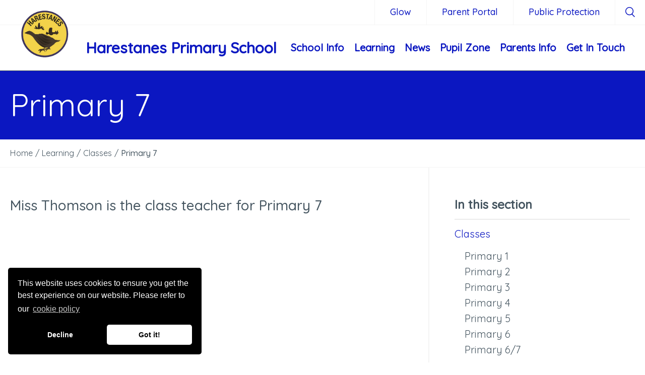

--- FILE ---
content_type: text/html; charset=utf-8
request_url: http://www.harestanes.e-dunbarton.sch.uk/learning/classes/primary-7/
body_size: 5634
content:


<!DOCTYPE html>
<html lang="en">
    <head>
        <meta charset="utf-8" />
        <meta http-equiv="content-type" content="text/html; charset=utf-8" />
        <meta name="viewport" content="width=device-width, initial-scale=1.0">
        <meta http-equiv="x-ua-compatible" content="ie=edge">
        
        <link href="/images/favicons/favicon.ico" rel="icon" type="image/x-icon" />

        
        
<link href="/DependencyHandler.axd?s=L2NvbnRlbnQvY3NzL2hhcmVzdGFuZXMtcHMuY3NzOw&amp;t=Css&amp;cdv=1422929950" type="text/css" rel="stylesheet"/><script src="/DependencyHandler.axd?s=L1NjcmlwdHMvc3JjL3ZlbmRvci9qcXVlcnkubWluLmpzOy9TY3JpcHRzL3NyYy92ZW5kb3IvanMuY29va2llLmpzOy9TY3JpcHRzL3NyYy9zY3JpcHRzLmpzOy9TY3JpcHRzL3NyYy92ZW5kb3IvcGljdHVyZWZpbGwuanM7&amp;t=Javascript&amp;cdv=1422929950" type="text/javascript"></script>

        <link href="https://fonts.googleapis.com/css?family=Quicksand:400,500" rel="stylesheet">

            <title>Primary 7 - Harestanes Primary</title>
    <meta name="description" content="" />

                <link rel="canonical" href="http://www.harestanes.e-dunbarton.sch.uk/learning/classes/primary-7/" />


        

        <!-- Google Tag Manager -->
<script>(function(w,d,s,l,i){w[l]=w[l]||[];w[l].push({'gtm.start':
new Date().getTime(),event:'gtm.js'});var f=d.getElementsByTagName(s)[0],
j=d.createElement(s),dl=l!='dataLayer'?'&l='+l:'';j.async=true;j.src=
'https://www.googletagmanager.com/gtm.js?id='+i+dl;f.parentNode.insertBefore(j,f);
})(window,document,'script','dataLayer','GTM-WT3QKMSJ');</script>
<!-- End Google Tag Manager -->
        
    </head>
    <body>

        <!-- Google Tag Manager (noscript) -->
<noscript><iframe src="https://www.googletagmanager.com/ns.html?id=GTM-WT3QKMSJ"
height="0" width="0" style="display:none;visibility:hidden"></iframe></noscript>
<!-- End Google Tag Manager (noscript) -->
        

        <header>
            

            <div class="header__container">
                <div class="header__top-row">
                            <ul class="header-links">
                <li class="header-links__item">
                    <a href="https://glow.rmunify.com" class="header-links__link ">
                        Glow
                    </a>
                </li>
                <li class="header-links__item">
                    <a href="https://www.parentsportal.scot/home/" class="header-links__link ">
                        Parent Portal
                    </a>
                </li>
                <li class="header-links__item">
                    <a href="http://www.protectingpeopleeastdunbarton.org.uk/" class="header-links__link ">
                        Public Protection
                    </a>
                </li>
        </ul>

                            <div class="header-search__toggle">
            <svg version="1.1" id="Layer_1" xmlns="http://www.w3.org/2000/svg" xmlns:xlink="http://www.w3.org/1999/xlink" x="0px" y="0px" width="19px" height="20px" viewBox="0 0 19 20" enable-background="new 0 0 19 20" xml:space="preserve">
                <path fill="#FFFFFF" d="M8.1,16.3C3.7,16.3,0,12.7,0,8.2S3.7,0,8.1,0c4.5,0,8.1,3.7,8.1,8.2C16.3,12.7,12.6,16.3,8.1,16.3z M8.1,1.5 c-3.6,0-6.6,3-6.6,6.6c0,3.7,3,6.6,6.6,6.6s6.6-3,6.6-6.6C14.7,4.5,11.8,1.5,8.1,1.5z" />
                <path fill="#FFFFFF" d="M17.9,20l-5.4-5.4l1.1-1.1l5.4,5.4L17.9,20z" />
            </svg>
        </div>
        <span id="header-search" class="header-search">
            <form class="header-search__box" action="/search/" method="get">
                <input type="text" id="keywords-header" class="header-search__input" name="keywords" placeholder="Keyword" />
                <button type="submit" title="Search" class="header-search__button button--primary box">Search</button>
            </form>
            <div class="header-search__button--close">
                <svg version="1.1" id="Layer_1" xmlns="http://www.w3.org/2000/svg" xmlns:xlink="http://www.w3.org/1999/xlink" x="0px" y="0px" width="30px" height="30px" viewBox="0 0 30 30" enable-background="new 0 0 30 30" xml:space="preserve">
                    <path fill-rule="evenodd" clip-rule="evenodd" fill="#231F20" d="M0,6l6-6l24,24l-6,6L0,6z" />
                    <path fill-rule="evenodd" clip-rule="evenodd" fill="#231F20" d="M6.1,29.9l-5.9-5.9L23.9,0.1l5.9,5.9L6.1,29.9z" />
                </svg>
            </div>
        </span>


                </div>
                <div class="header__main-row">
                            <div class="header-logo">
            <a href="/">
                <picture>
                    <img src="/media/4239/harestanes-badge-323x323.png" />
                </picture>
            </a>
        </div>

                            <div class="header-logo-text">
            <h1 class="header-text">
                <a href="/">Harestanes Primary School</a>
            </h1>
        </div>

                    <div class="main-menu-toggle-holder">
                        <div class="main-menu-toggle">
                            <span></span>
                        </div>
                    </div>
                        <div class="main-menu__wrapper" id="main-menu-wrapper">
        <nav class="main-menu" id="main-menu">
            <div id="mobile-search"></div>

            <ul class="main-menu__list">
                            <li class="main-menu__item">
                                <a class="main-menu__link" href="/school-info/">
                                    School Info
                                </a>

                                    <div class="more">
                                        <svg version="1.1" id="Layer_1" xmlns="http://www.w3.org/2000/svg" xmlns:xlink="http://www.w3.org/1999/xlink" x="0px" y="0px" width="25px" height="25px" viewBox="0 0 25 25" enable-background="new 0 0 25 25" xml:space="preserve">
                                        <path fill="#D41D0B" d="M9.1,18.3l0.1,0.1c0.8,0.7,2.1,0.7,2.9,0l6.4-5.9l-6.4-5.9c-0.8-0.7-2.1-0.7-2.9,0L9.1,6.7	c-0.8,0.7-0.8,1.9,0,2.7l3.4,3.2l-3.4,3.2C8.3,16.4,8.3,17.6,9.1,18.3z" />

                                        </svg>
                                    </div>
                                    <ul class="dropdown level-2">
                                                <li class="main-menu__item">
                                                    <a class="main-menu__link" href="/school-info/head-teachers-welcome/">
                                                        Head Teacher&#39;s Welcome
                                                    </a>
                                                </li>
                                                <li class="main-menu__item">
                                                    <a class="main-menu__link" href="/school-info/handbook/">
                                                        Handbook
                                                    </a>
                                                </li>
                                                <li class="main-menu__item">
                                                    <a class="main-menu__link" href="/school-info/our-staff/">
                                                        Our Staff
                                                    </a>
                                                </li>
                                                <li class="main-menu__item">
                                                    <a class="main-menu__link" href="/school-info/holidays/">
                                                        Holidays
                                                    </a>
                                                </li>
                                                <li class="main-menu__item">
                                                    <a class="main-menu__link" href="/school-info/school-hours/">
                                                        School Hours
                                                    </a>
                                                </li>
                                                <li class="main-menu__item">
                                                    <a class="main-menu__link" href="/school-info/transport/">
                                                        Transport
                                                    </a>
                                                </li>
                                                <li class="main-menu__item">
                                                    <a class="main-menu__link" href="/school-info/school-meals/">
                                                        School Meals
                                                    </a>
                                                </li>
                                                <li class="main-menu__item">
                                                    <a class="main-menu__link" href="/school-info/vision-and-values/">
                                                        Vision and Values
                                                    </a>
                                                </li>
                                                <li class="main-menu__item">
                                                    <a class="main-menu__link" href="/school-info/uniforms/">
                                                        Uniforms
                                                    </a>
                                                </li>
                                                <li class="main-menu__item">
                                                    <a class="main-menu__link" href="/school-info/improvement-plans/">
                                                        Improvement Plans
                                                    </a>
                                                </li>
                                                <li class="main-menu__item">
                                                    <a class="main-menu__link" href="/school-info/policies/">
                                                        Policies
                                                    </a>
                                                </li>
                                                <li class="main-menu__item">
                                                    <a class="main-menu__link" href="/school-info/education-privacy-statement/">
                                                        Education Privacy Statement
                                                    </a>
                                                </li>
                                                <li class="main-menu__item">
                                                    <a class="main-menu__link" href="/school-info/standards-quality-reports/">
                                                        Standards &amp; Quality Reports
                                                    </a>
                                                </li>
                                                <li class="main-menu__item">
                                                    <a class="main-menu__link" href="/school-info/privacy-statement/">
                                                        Privacy Statement
                                                    </a>
                                                </li>
                                    </ul>
                            </li>
                            <li class="main-menu__item">
                                <a class="main-menu__link" href="/learning/">
                                    Learning
                                </a>

                                    <div class="more">
                                        <svg version="1.1" id="Layer_1" xmlns="http://www.w3.org/2000/svg" xmlns:xlink="http://www.w3.org/1999/xlink" x="0px" y="0px" width="25px" height="25px" viewBox="0 0 25 25" enable-background="new 0 0 25 25" xml:space="preserve">
                                        <path fill="#D41D0B" d="M9.1,18.3l0.1,0.1c0.8,0.7,2.1,0.7,2.9,0l6.4-5.9l-6.4-5.9c-0.8-0.7-2.1-0.7-2.9,0L9.1,6.7	c-0.8,0.7-0.8,1.9,0,2.7l3.4,3.2l-3.4,3.2C8.3,16.4,8.3,17.6,9.1,18.3z" />

                                        </svg>
                                    </div>
                                    <ul class="dropdown level-2">
                                                <li class="main-menu__item">
                                                    <a class="main-menu__link" href="/learning/classes/">
                                                        Classes
                                                    </a>
                                                        <div class="more">
                                                            <svg version="1.1" id="Layer_1" xmlns="http://www.w3.org/2000/svg" xmlns:xlink="http://www.w3.org/1999/xlink" x="0px" y="0px" width="25px" height="25px" viewBox="0 0 25 25" enable-background="new 0 0 25 25" xml:space="preserve">
                                                            <path fill="#D41D0B" d="M9.1,18.3l0.1,0.1c0.8,0.7,2.1,0.7,2.9,0l6.4-5.9l-6.4-5.9c-0.8-0.7-2.1-0.7-2.9,0L9.1,6.7	c-0.8,0.7-0.8,1.9,0,2.7l3.4,3.2l-3.4,3.2C8.3,16.4,8.3,17.6,9.1,18.3z" />

                                                            </svg>
                                                        </div>
                                                        <ul class="dropdown level-3">
        <li class="main-menu__item">
            <a class="main-menu__link" href="/learning/classes/primary-1/">
                Primary 1
            </a>
        </li>
        <li class="main-menu__item">
            <a class="main-menu__link" href="/learning/classes/primary-2/">
                Primary 2
            </a>
        </li>
        <li class="main-menu__item">
            <a class="main-menu__link" href="/learning/classes/primary-3/">
                Primary 3
            </a>
        </li>
        <li class="main-menu__item">
            <a class="main-menu__link" href="/learning/classes/primary-4/">
                Primary 4
            </a>
        </li>
        <li class="main-menu__item">
            <a class="main-menu__link" href="/learning/classes/primary-5/">
                Primary 5
            </a>
        </li>
        <li class="main-menu__item">
            <a class="main-menu__link" href="/learning/classes/primary-6/">
                Primary 6
            </a>
        </li>
        <li class="main-menu__item">
            <a class="main-menu__link" href="/learning/classes/primary-67/">
                Primary 6/7
            </a>
        </li>
        <li class="main-menu__item">
            <a class="main-menu__link" href="/learning/classes/primary-7/">
                Primary 7
            </a>
        </li>
        <li class="main-menu__item">
            <a class="main-menu__link" href="/learning/classes/elr-1/">
                ELR 1
            </a>
        </li>
        <li class="main-menu__item">
            <a class="main-menu__link" href="/learning/classes/elr-2/">
                ELR 2
            </a>
        </li>
        <li class="main-menu__item">
            <a class="main-menu__link" href="/learning/classes/elr-3/">
                ELR 3
            </a>
        </li>
        <li class="main-menu__item">
            <a class="main-menu__link" href="/learning/classes/elr-4/">
                ELR 4
            </a>
        </li>
                                                        </ul>
                                                </li>
                                                <li class="main-menu__item">
                                                    <a class="main-menu__link" href="/learning/curriculum/">
                                                        Curriculum
                                                    </a>
                                                </li>
                                                <li class="main-menu__item">
                                                    <a class="main-menu__link" href="/learning/home-learning/">
                                                        Home Learning
                                                    </a>
                                                </li>
                                    </ul>
                            </li>
                            <li class="main-menu__item">
                                <a class="main-menu__link" href="/news/">
                                    News
                                </a>

                                    <div class="more">
                                        <svg version="1.1" id="Layer_1" xmlns="http://www.w3.org/2000/svg" xmlns:xlink="http://www.w3.org/1999/xlink" x="0px" y="0px" width="25px" height="25px" viewBox="0 0 25 25" enable-background="new 0 0 25 25" xml:space="preserve">
                                        <path fill="#D41D0B" d="M9.1,18.3l0.1,0.1c0.8,0.7,2.1,0.7,2.9,0l6.4-5.9l-6.4-5.9c-0.8-0.7-2.1-0.7-2.9,0L9.1,6.7	c-0.8,0.7-0.8,1.9,0,2.7l3.4,3.2l-3.4,3.2C8.3,16.4,8.3,17.6,9.1,18.3z" />

                                        </svg>
                                    </div>
                                    <ul class="dropdown level-2">
                                                <li class="main-menu__item">
                                                    <a class="main-menu__link" href="/news/newsletters/">
                                                        Newsletters
                                                    </a>
                                                </li>
                                                <li class="main-menu__item">
                                                    <a class="main-menu__link" href="/news/east-dunbartonshire-income-maximisation-service/">
                                                        East Dunbartonshire Income Maximisation Service
                                                    </a>
                                                </li>
                                    </ul>
                            </li>
                            <li class="main-menu__item">
                                <a class="main-menu__link" href="/pupil-zone/">
                                    Pupil Zone
                                </a>

                                    <div class="more">
                                        <svg version="1.1" id="Layer_1" xmlns="http://www.w3.org/2000/svg" xmlns:xlink="http://www.w3.org/1999/xlink" x="0px" y="0px" width="25px" height="25px" viewBox="0 0 25 25" enable-background="new 0 0 25 25" xml:space="preserve">
                                        <path fill="#D41D0B" d="M9.1,18.3l0.1,0.1c0.8,0.7,2.1,0.7,2.9,0l6.4-5.9l-6.4-5.9c-0.8-0.7-2.1-0.7-2.9,0L9.1,6.7	c-0.8,0.7-0.8,1.9,0,2.7l3.4,3.2l-3.4,3.2C8.3,16.4,8.3,17.6,9.1,18.3z" />

                                        </svg>
                                    </div>
                                    <ul class="dropdown level-2">
                                                <li class="main-menu__item">
                                                    <a class="main-menu__link" href="/pupil-zone/clubs-activities/">
                                                        Clubs &amp; Activities
                                                    </a>
                                                </li>
                                    </ul>
                            </li>
                            <li class="main-menu__item">
                                <a class="main-menu__link" href="/parents-info/">
                                    Parents Info
                                </a>

                                    <div class="more">
                                        <svg version="1.1" id="Layer_1" xmlns="http://www.w3.org/2000/svg" xmlns:xlink="http://www.w3.org/1999/xlink" x="0px" y="0px" width="25px" height="25px" viewBox="0 0 25 25" enable-background="new 0 0 25 25" xml:space="preserve">
                                        <path fill="#D41D0B" d="M9.1,18.3l0.1,0.1c0.8,0.7,2.1,0.7,2.9,0l6.4-5.9l-6.4-5.9c-0.8-0.7-2.1-0.7-2.9,0L9.1,6.7	c-0.8,0.7-0.8,1.9,0,2.7l3.4,3.2l-3.4,3.2C8.3,16.4,8.3,17.6,9.1,18.3z" />

                                        </svg>
                                    </div>
                                    <ul class="dropdown level-2">
                                                <li class="main-menu__item">
                                                    <a class="main-menu__link" href="/parents-info/pta/">
                                                        PTA
                                                    </a>
                                                </li>
                                                <li class="main-menu__item">
                                                    <a class="main-menu__link" href="/parents-info/parent-council/">
                                                        Parent Council
                                                    </a>
                                                </li>
                                                <li class="main-menu__item">
                                                    <a class="main-menu__link" href="/parents-info/parentzone/">
                                                        Parentzone
                                                    </a>
                                                </li>
                                                <li class="main-menu__item">
                                                    <a class="main-menu__link" href="/parents-info/useful-links/">
                                                        Useful links
                                                    </a>
                                                </li>
                                                <li class="main-menu__item">
                                                    <a class="main-menu__link" href="/parents-info/general-data-protection-regulation-gdpr/">
                                                        General Data Protection Regulation (GDPR)
                                                    </a>
                                                </li>
                                    </ul>
                            </li>
                            <li class="main-menu__item">
                                <a class="main-menu__link" href="/get-in-touch/">
                                    Get In Touch
                                </a>

                            </li>
            </ul>

            <div id="mobile-header-links"></div>
        </nav>
    </div>



                </div>
            </div>
        </header>

        <div class="main-holder">
            

<div class="banner">
    <h1>Primary 7</h1>
</div>
        <div class="breadcrumb-trail" itemscope itemtype="http://data-vocabulary.org/Breadcrumb">
            <ul class="breadcrumb-trail__list">
                            <li class="breadcrumb-trail__item">
                                <a class="breadcrumb-trail__link" href="/" itemprop="url">
                                    <span>Home</span>
                                </a>
                            </li>
                            <li class="breadcrumb-trail__spacer">/</li>
                            <li class="breadcrumb-trail__item">
                                <div class="breadcrumb-trail__child" itemprop="child" itemscope itemtype="http://data-vocabulary.org/Breadcrumb">
                                        <a class="breadcrumb-trail__link" href="/learning/" itemprop="url">
                                            <span itemprop="title">Learning</span>
                                        </a>

                                </div>
                            </li>
                            <li class="breadcrumb-trail__spacer">/</li>
                            <li class="breadcrumb-trail__item">
                                <div class="breadcrumb-trail__child" itemprop="child" itemscope itemtype="http://data-vocabulary.org/Breadcrumb">
                                        <a class="breadcrumb-trail__link" href="/learning/classes/" itemprop="url">
                                            <span itemprop="title">Classes</span>
                                        </a>

                                </div>
                            </li>
                            <li class="breadcrumb-trail__spacer">/</li>
                            <li class="breadcrumb-trail__item">
                                <div class="breadcrumb-trail__child" itemprop="child" itemscope itemtype="http://data-vocabulary.org/Breadcrumb">
                                        <span>
                                            <span itemprop="title">Primary 7</span>
                                        </span>

                                </div>
                            </li>

            </ul>
        </div>



<div class="general-article with-side-nav">
    <div class="container-2col">
        <div class="grid__col--8">
            
            <div class='intro'><p>Miss Thomson is the class teacher for Primary 7</p></div>
            
            



            


            



            <div class="related-content">
                
                
            </div>
        </div>
        <div class="grid__col--4">
            <div class="side-content">
                        <div class="side-menu">
            <h4>In this section</h4>

            <nav class="side-menu__subnav">
                <ul class="side-menu__list">
                        <li class=side-menu__subnav-item>
                            <a href="/learning/classes/">
                                Classes
                            </a>

                                <ul class="side-menu__list--level-2">
                                            <li class="side-menu__subnav-item">
                                                <a href="/learning/classes/primary-1/">Primary 1</a>
                                            </li>
                                            <li class="side-menu__subnav-item">
                                                <a href="/learning/classes/primary-2/">Primary 2</a>
                                            </li>
                                            <li class="side-menu__subnav-item">
                                                <a href="/learning/classes/primary-3/">Primary 3</a>
                                            </li>
                                            <li class="side-menu__subnav-item">
                                                <a href="/learning/classes/primary-4/">Primary 4</a>
                                            </li>
                                            <li class="side-menu__subnav-item">
                                                <a href="/learning/classes/primary-5/">Primary 5</a>
                                            </li>
                                            <li class="side-menu__subnav-item">
                                                <a href="/learning/classes/primary-6/">Primary 6</a>
                                            </li>
                                            <li class="side-menu__subnav-item">
                                                <a href="/learning/classes/primary-67/">Primary 6/7</a>
                                            </li>
                                            <li class="side-menu__subnav-item--active">
                                                <a href="/learning/classes/primary-7/">Primary 7</a>
                                            </li>
                                            <li class="side-menu__subnav-item">
                                                <a href="/learning/classes/elr-1/">ELR 1</a>
                                            </li>
                                            <li class="side-menu__subnav-item">
                                                <a href="/learning/classes/elr-2/">ELR 2</a>
                                            </li>
                                            <li class="side-menu__subnav-item">
                                                <a href="/learning/classes/elr-3/">ELR 3</a>
                                            </li>
                                            <li class="side-menu__subnav-item">
                                                <a href="/learning/classes/elr-4/">ELR 4</a>
                                            </li>
                                </ul>
                        </li>
                        <li class=side-menu__subnav-item>
                            <a href="/learning/curriculum/">
                                Curriculum
                            </a>

                        </li>
                        <li class=side-menu__subnav-item>
                            <a href="/learning/home-learning/">
                                Home Learning
                            </a>

                        </li>
                </ul>
            </nav>
        </div>

            </div>
            


        </div>
    </div>
</div>
        </div>

        <footer>
            <div class="footer__main-row">
                <div class="container">
                            <div class="footer-column">
            <div class="footer-text">
                <h5>School Address</h5>
                <p>Harestanes Primary School</p>
<p>Mauchline Court</p>
<p>Kirkintilloch</p>
<p>G66 2SA</p>
<p>Tel:<strong> </strong>0141 955 2320</p>
<p>Email: <span> </span><u><a href="mailto:office@harestanes.e-dunbarton.sch.uk">office@harestanes.e-dunbarton.sch.uk</a></u></p>
<p> </p>
<p><a data-udi="umb://document/867efed59c90494ba67821d203db32eb" href="/school-info/education-privacy-statement/" title="Education Privacy Statement"><u>GDPR - Privacy Statement</u></a></p>
            </div>
        </div>

                    
                    
                            <div class="footer-column">
            <div class="footer-logos">
                <ul class="footer-logos__list">
                    <li class="footer-logos__item">
                        <a class="footer-logos__link" href="/">
                            <img src="/media/4140/edc-logo-school-footer.jpg" alt="" />
                        </a>
                    </li>
                </ul>
            </div>
        </div>

                </div>
            </div>
            <div class="footer__bottom-row">
                <div class="container">
                            <div class="copyright">
            <p>&copy; 2026 Harestanes Primary School</p>
        </div>

                    <div class="innovation">
                        <p>
                            <a target="_blank" href="//www.innovationdigital.co.uk">Website design by Innovation Digital</a>
                        </p>
                    </div>
                </div>
            </div>
        </footer>

        ﻿        <link rel="stylesheet" type="text/css" href="//cdnjs.cloudflare.com/ajax/libs/cookieconsent2/3.0.3/cookieconsent.min.css" />
        <script src="//cdnjs.cloudflare.com/ajax/libs/cookieconsent2/3.0.3/cookieconsent.min.js"></script>
        <script>
            window.addEventListener("load", function () {
                window.cookieconsent.initialise({
                    "palette": {
                        "popup": {
                            "background": "#000"
                        },
                        "button": {
                            "background": "#fff"
                        }
                    },
                    "theme": "classic",
                    "position": "bottom-left",
                    "type": "opt-out",
                    "content": {
                        "href": "/school-info/privacy-statement/",
                        "message": "This website uses cookies to ensure you get the best experience on our website.  Please refer to our",
                        "link": "cookie policy"
                    },
                    "elements": {
                        deny: '<a href="{{href}}" aria-label="deny cookies" role="button" tabindex="0" class="cc-btn cc-deny">{{deny}}</a>'
                    }
                })
            });
        </script>

        
        
    
    </body>
</html>

--- FILE ---
content_type: text/css
request_url: http://www.harestanes.e-dunbarton.sch.uk/DependencyHandler.axd?s=L2NvbnRlbnQvY3NzL2hhcmVzdGFuZXMtcHMuY3NzOw&t=Css&cdv=1422929950
body_size: 12442
content:

*{-webkit-box-sizing:border-box;box-sizing:border-box;}html{overflow-x:hidden;}body{background-color:#fff;color:#455560;font-size:18px;font-family:"Quicksand",sans-serif;line-height:1.55556;overflow-x:hidden;padding:0;margin:140px 0 0 0;}@media screen and (max-width:1200px){body{margin:0;}}body .main-holder .main-content{display:-webkit-box;display:-ms-flexbox;display:flex;-ms-flex-wrap:wrap;flex-wrap:wrap;overflow:hidden;width:100%;padding:0 330px;margin:0 auto;max-width:1920px;padding-top:50px;padding-bottom:70px;}@media screen and (max-width:1700px){body .main-holder .main-content{padding:0 15%;}}@media screen and (max-width:1500px){body .main-holder .main-content{padding:0 10%;}}@media screen and (max-width:1280px){body .main-holder .main-content{width:100%;padding:0 20px;}}body .main-holder .main-content h1:first-of-type{color:#0B17C1;font-size:50px;}body .main-holder .main-content h1:first-of-type:after{content:"";width:100px;height:1px;background-color:#d8d8d8;display:block;margin:10px auto 0;}body .main-holder .main-content p{width:100%;}@media screen and (max-width:1200px){body .main-holder{margin:0;}}@media screen and (max-width:768px){body .main-holder .main-content{padding-top:20px;padding-bottom:20px;}body .main-holder .main-content h1:first-of-type{font-size:30px;}body .main-holder .main-content h1:first-of-type:after{width:60px;}}@media screen and (max-width:480px){body .main-holder .main-content h1:first-of-type{font-size:24px;}}h1,h2,h3,h4,h5,h6{color:#455560;font-family:"Quicksand",sans-serif;font-weight:300;letter-spacing:0px;display:block;width:100%;}h1{font-size:62px;line-height:1.25em;}@media screen and (max-width:768px){h1{font-size:30px;}}@media screen and (max-width:480px){h1{font-size:24px;}}h2{font-size:36px;line-height:1.25em;}@media screen and (max-width:768px){h2{font-size:28px;}}@media screen and (max-width:768px){h2{font-size:20px;}}h3{font-size:28px;line-height:1.25em;font-weight:500;}@media screen and (max-width:768px){h3{font-size:24px;}}@media screen and (max-width:768px){h3{font-size:18px;}}h4{font-size:24px;margin:0.625em 0;font-weight:500;}@media screen and (max-width:768px){h4{font-size:20px;}}@media screen and (max-width:768px){h4{font-size:18px;font-weight:400;}}h5{font-size:18px;font-weight:500;}@media screen and (max-width:768px){h5{font-size:16px;font-weight:400;}}p{font-size:18px;font-weight:400;line-height:1.55556;margin:0 0 1.25em;color:#455560;}ul{font-weight:400;}ol{counter-reset:item;}ol > li{counter-increment:item;list-style-type:none;text-indent:-1.25em;}ol > li:before{content:counter(item) ".";display:inline-block;font-weight:bold;padding-right:0.5em;text-align:right;width:1em;}.clearboth{clear:both;}.intro,.intro p,.intro a{font-size:28px;line-height:1.4em;font-weight:500;}@media screen and (max-width:768px){.intro,.intro p,.intro a{font-size:18px;}}a{color:#DD0307;text-decoration:none;-o-transition:0.5s all ease-out;-webkit-transition:0.5s all ease-out;transition:0.5s all ease-out;}a:hover,a:active{color:#FAC800;}img{height:auto;max-width:100%;}.no-padding{padding:0;}.ui-helper-hidden-accessible{display:none;}.container{display:-webkit-box;display:-ms-flexbox;display:flex;-ms-flex-wrap:wrap;flex-wrap:wrap;overflow:hidden;width:100%;padding:0 330px;margin:0 auto;max-width:1920px;}@media screen and (max-width:1700px){.container{padding:0 15%;}}@media screen and (max-width:1500px){.container{padding:0 10%;}}@media screen and (max-width:1280px){.container{width:100%;padding:0 20px;}}.container-2col{display:-webkit-box;display:-ms-flexbox;display:flex;-ms-flex-wrap:wrap;flex-wrap:wrap;overflow:hidden;width:100%;padding:0 0 0 330px;margin:0 auto;max-width:1920px;}@media screen and (max-width:1700px){.container-2col{padding:0 0 0 15%;}}@media screen and (max-width:1500px){.container-2col{padding:0 0 0 10%;}}@media screen and (max-width:1280px){.container-2col{width:100%;padding:0 0 0 20px;}}@media screen and (max-width:768px){.container-2col{padding:0 20px;}}select{-webkit-appearance:none;-moz-appearance:none;text-indent:1px;-o-text-overflow:'';text-overflow:'';background-image:url("/images/svg/drop-list-arrow.svg");background-repeat:no-repeat;background-position:top 50% right 24px;}select::-ms-expand{display:none;}iframe{margin-bottom:20px;}.centre{text-align:center;}.width-90{padding:0 5%;}.width-80{padding:0 10%;}.width-70{padding:0 15%;}.width-60{padding:0 20%;}div.image-left,span.image-left{float:left;width:50% !important;height:auto !important;max-width:100%;margin:0 50px 50px 0;}@media screen and (max-width:480px){div.image-left,span.image-left{float:none;width:100% !important;margin:50px 0;}}div.image-right,span.image-right{float:right;width:50% !important;height:auto !important;max-width:100%;margin:0 0 50px 50px;}@media screen and (max-width:480px){div.image-right,span.image-right{float:none;width:100% !important;margin:50px 0;}}div.image-left,div.image-right,span.image-left,span.image-right{max-width:100%;max-height:100%;width:100%;height:auto;}form{margin-bottom:40px;}form > .form__field{position:relative;}form > .form__field textarea{width:100%;height:40px;border:1px solid #d8d8d8;}form > .form__field:nth-of-type(1){width:100%;}form > .form__field:nth-of-type(1) label{margin-top:0;}form > .form__field:nth-of-type(2){width:48%;float:left;margin-right:2%;}@media screen and (max-width:480px){form > .form__field:nth-of-type(2){width:100%;margin-right:0;}}form > .form__field:nth-of-type(3){width:48%;float:left;margin-left:2%;}@media screen and (max-width:480px){form > .form__field:nth-of-type(3){width:100%;margin-left:0;}}form > .form__field:nth-of-type(4){clear:both;width:100%;}form > .form__field:nth-of-type(4) textarea{height:200px;}form fieldset{border:0;margin:0;padding:0;}form label{display:inline-block;font-weight:600;margin:10px 0 5px;padding:0;color:#0B17C1;}@media screen and (max-width:480px){form label{font-weight:500;width:100%;font-size:16px;}}form label.lblPrivacy{margin-left:20px;}form [type="checkbox"]{position:absolute;top:17px;}form .button--primary{margin-top:40px;}html{font-family:sans-serif;-ms-text-size-adjust:100%;-webkit-text-size-adjust:100%;}article,aside,details,figcaption,figure,footer,header,main,menu,nav,section,summary{display:block;}audio,canvas,progress,video{display:inline-block;}audio:not([controls]){display:none;height:0;}progress{vertical-align:baseline;}template,[hidden]{display:none;}a{background-color:transparent;-webkit-text-decoration-skip:objects;}a:active,a:hover{outline-width:0;}abbr[title]{border-bottom:none;text-decoration:underline;-webkit-text-decoration:underline dotted;text-decoration:underline dotted;}b,strong{font-weight:inherit;}b,strong{font-weight:bolder;}dfn{font-style:italic;}h1{margin:0.67em 0;}mark{background-color:#ff0;color:#000;}small{font-size:80%;}sub,sup{font-size:75%;line-height:0;position:relative;vertical-align:baseline;}sub{bottom:-0.25em;}sup{top:-0.5em;}img{border-style:none;}svg:not(:root){overflow:hidden;}code,kbd,pre,samp{font-family:monospace,monospace;font-size:1em;}figure{margin:1em 40px;}hr{-webkit-box-sizing:content-box;box-sizing:content-box;height:0;overflow:visible;}button,input,select,textarea{font:inherit;margin:0;}optgroup{font-weight:bold;}button,input{overflow:visible;}button,select{text-transform:none;}button,html [type="button"],[type="reset"],[type="submit"]{-webkit-appearance:button;}button::-moz-focus-inner,[type="button"]::-moz-focus-inner,[type="reset"]::-moz-focus-inner,[type="submit"]::-moz-focus-inner{border-style:none;padding:0;}button:-moz-focusring,[type="button"]:-moz-focusring,[type="reset"]:-moz-focusring,[type="submit"]:-moz-focusring{outline:1px dotted ButtonText;}fieldset{border:1px solid #c0c0c0;margin:0 2px;padding:0.35em 0.625em 0.75em;}legend{-webkit-box-sizing:border-box;box-sizing:border-box;color:inherit;display:table;max-width:100%;padding:0;white-space:normal;}textarea{overflow:auto;}[type="checkbox"],[type="radio"]{-webkit-box-sizing:border-box;box-sizing:border-box;padding:0;}[type="number"]::-webkit-inner-spin-button,[type="number"]::-webkit-outer-spin-button{height:auto;}[type="search"]{-webkit-appearance:textfield;outline-offset:-2px;}[type="search"]::-webkit-search-cancel-button,[type="search"]::-webkit-search-decoration{-webkit-appearance:none;}::-webkit-input-placeholder{color:inherit;opacity:0.54;}::-webkit-file-upload-button{-webkit-appearance:button;font:inherit;}@media (min-width:769px){.grid__col--1{width:6.5%;}.grid__col--2{width:15%;}.grid__col--3{width:23.5%;}.grid__col--4{width:32%;}.grid__col--5{width:40.5%;}.grid__col--6{width:49%;}.grid__col--7{width:57.5%;}.grid__col--8{width:66%;}.grid__col--9{width:74.5%;}.grid__col--10{width:83%;}.grid__col--11{width:91.5%;}.grid__col--12{width:100%;}}@media (min-width:1px) and (max-width:768px){[class^="grid__col--"]{margin-top:0.75pxem;margin-bottom:0.75pxem;}}@media (min-width:769px){[class^="grid__col--"]{float:left;min-height:1px;}[class^="grid__col--"]:last-of-type{float:left;}}@media (max-width:768px){.grid__col--3.sidemenu:empty{display:none;}}.grid__col--3{width:25%;}@media (max-width:768px){.grid__col--3{width:100%;}.grid__col--3:empty{display:none;}}.grid__col--6{margin-right:0px;width:50%;}@media (max-width:768px){.grid__col--6{width:100%;}}@media (max-width:768px){.grid__col--8{width:100%;}}.grid__col--9{width:75%;}@media (max-width:768px){.grid__col--9{width:100%;}}.container-2col{-webkit-box-orient:horizontal;-webkit-box-direction:normal;-ms-flex-direction:row;flex-direction:row;overflow:visible;position:relative;border-bottom:1px solid #f4f4f4;}.container-2col .grid__col--8 + .grid__col--4{width:34%;}@media screen and (max-width:768px){.container-2col .grid__col--8 + .grid__col--4{-webkit-box-ordinal-group:2;-ms-flex-order:1;order:1;width:100%;}}.container-2col .grid__col--8{padding-top:55px;padding-bottom:100px;border-right:2px solid #f4f4f4;padding-right:10%;}@media screen and (max-width:1200px){.container-2col .grid__col--8{padding-right:5%;}}@media screen and (max-width:768px){.container-2col .grid__col--8{border-right:0;width:100%;padding-right:0;padding-bottom:40px;border-bottom:1px solid #f4f4f4;}}.container-2col .grid__col--4{padding-top:55px;padding-bottom:100px;background-color:#fff;}@media screen and (max-width:768px){.container-2col .grid__col--4{width:100%;padding-bottom:0;padding-top:40px;}}.grid{width:100%;margin-top:20px;}[class*="grid__col--"] > .grid{width:100%;}@media (min-width:1100px){.grid{max-width:1600px;}}.container-fluid{margin-right:auto;margin-left:auto;padding-left:15px;padding-right:15px;}.row{margin-left:-15px;margin-right:-15px;}.clearfix:before,.clearfix:after,.container:before,.container:after,.container-fluid:before,.container-fluid:after,.row:before,.row:after{content:" ";display:table;}.clearfix:after,.container:after,.container-fluid:after,.row:after{clear:both;}.center-block{display:block;margin-left:auto;margin-right:auto;}.pull-right{float:right !important;}.pull-left{float:left !important;}.hide{display:none !important;}.show{display:block !important;}.invisible{visibility:hidden;}.text-hide{font:0/0 a;color:transparent;text-shadow:none;background-color:transparent;border:0;}.hidden{display:none !important;}.affix{position:fixed;}img{vertical-align:middle;}.banner{background-color:#0B17C1;padding:30px 0;}.banner h1{display:-webkit-box;display:-ms-flexbox;display:flex;-ms-flex-wrap:wrap;flex-wrap:wrap;overflow:hidden;width:100%;padding:0 330px;margin:0 auto;max-width:1920px;color:#fff;}@media screen and (max-width:1700px){.banner h1{padding:0 15%;}}@media screen and (max-width:1500px){.banner h1{padding:0 10%;}}@media screen and (max-width:1280px){.banner h1{width:100%;padding:0 20px;}}.page-banner{width:100%;margin-bottom:30px;}.banner-with-svg{background-color:#0B17C1;padding:30px 0;}.banner-with-svg .banner__holder{display:-webkit-box;display:-ms-flexbox;display:flex;-ms-flex-wrap:wrap;flex-wrap:wrap;overflow:hidden;width:100%;padding:0 330px;margin:0 auto;max-width:1920px;-webkit-box-orient:horizontal;-webkit-box-direction:normal;-ms-flex-direction:row;flex-direction:row;-webkit-box-align:center;-ms-flex-align:center;align-items:center;}@media screen and (max-width:1700px){.banner-with-svg .banner__holder{padding:0 15%;}}@media screen and (max-width:1500px){.banner-with-svg .banner__holder{padding:0 10%;}}@media screen and (max-width:1280px){.banner-with-svg .banner__holder{width:100%;padding:0 20px;}}.banner-with-svg .banner__holder h1{display:inline;padding:0 0 0 50px;color:#fff;width:auto;}@media screen and (max-width:768px){.banner-with-svg .banner__holder h1{padding:0 0 0 30px;}}@media screen and (max-width:768px){.banner-with-svg .banner__holder svg{width:80px;}}.breadcrumb-trail{display:-webkit-box;display:-ms-flexbox;display:flex;border-bottom:1px solid #f4f4f4;padding-top:15px;padding-bottom:15px;}@media screen and (max-width:480px){.breadcrumb-trail{display:none;}}.breadcrumb-trail__list{display:-webkit-box;display:-ms-flexbox;display:flex;-webkit-box-orient:horizontal;-webkit-box-direction:normal;-ms-flex-direction:row;flex-direction:row;display:flex;-ms-flex-wrap:wrap;flex-wrap:wrap;overflow:hidden;width:100%;padding:0 330px;margin:0 auto;max-width:1920px;}@media screen and (max-width:1700px){.breadcrumb-trail__list{padding:0 15%;}}@media screen and (max-width:1500px){.breadcrumb-trail__list{padding:0 10%;}}@media screen and (max-width:1280px){.breadcrumb-trail__list{width:100%;padding:0 20px;}}.breadcrumb-trail__item{display:inline;font-size:0.9em;}.breadcrumb-trail__link{color:#455560;font-weight:300;}.breadcrumb-trail__child{font-weight:500;}.breadcrumb-trail__spacer{display:inline;font-size:0.9em;margin:0 5px;}.button--primary{min-height:55px;font-size:18px;font-weight:500;}@media screen and (max-width:480px){.button--primary{font-size:16px;min-height:45px;}}.button--primary.box{display:inline-block;border-radius:28px;background-color:#DD0307;border:1px solid #DD0307;color:#fff;text-align:center;padding:12px 25px;text-transform:uppercase;min-width:150px;cursor:pointer;-o-transition:0.5s all ease-out;-webkit-transition:0.5s all ease-out;transition:0.5s all ease-out;}@media screen and (max-width:480px){.button--primary.box{min-width:130px;padding:7px 20px;}}.button--primary.box:hover{background-color:#fff;color:#DD0307;}.button--primary.search{padding:12px 55px 12px 30px;background-image:url("/content/images/svg/Search-button-icon.svg");background-repeat:no-repeat;background-position:top 50% right 20px;}.button--primary.search:hover{background-image:url("/content/images/svg/Search-icon.svg");}.button--link{font-size:28px;font-weight:400;padding:0 30px 0 0;position:relative;color:#DD0307;-o-transition:0.5s all ease-out;-webkit-transition:0.5s all ease-out;transition:0.5s all ease-out;}.button--link svg{position:absolute;right:0;-webkit-transform:translateY(-50%);-ms-transform:translateY(-50%);transform:translateY(-50%);top:50%;}.button--link svg path{fill:#FAC800;-o-transition:0.5s all ease-out;-webkit-transition:0.5s all ease-out;transition:0.5s all ease-out;}.button--link:hover{background-color:#fff;color:#455560;}.button--link:hover svg{fill:#455560;}@media screen and (max-width:480px){.button--link{font-size:16px;}}.button--panel{font-weight:500;padding:10px 0 10px 35px;position:relative;color:#DD0307;-o-transition:0.5s all ease-out;-webkit-transition:0.5s all ease-out;transition:0.5s all ease-out;}.button--panel svg{position:absolute;left:0;top:50%;-webkit-transform:translateY(-50%);-ms-transform:translateY(-50%);transform:translateY(-50%);}.button--panel svg path{fill:#FAC800;-o-transition:0.5s all ease-out;-webkit-transition:0.5s all ease-out;transition:0.5s all ease-out;}.button--panel:hover{color:#455560;}.button--panel:hover svg path{fill:#455560;}@media screen and (max-width:480px){.button--panel{font-size:16px;}}.button--back{font-size:20px;font-weight:400;padding:20px 0 20px 30px;display:block;position:relative;color:#DD0307;-o-transition:0.5s all ease-out;-webkit-transition:0.5s all ease-out;transition:0.5s all ease-out;}.button--back svg{position:absolute;left:0;-webkit-transform:translateY(-50%);-ms-transform:translateY(-50%);transform:translateY(-50%);top:50%;width:20px;height:20px;}.button--back svg path{fill:#FAC800;-o-transition:0.5s all ease-out;-webkit-transition:0.5s all ease-out;transition:0.5s all ease-out;}.button--back:hover{color:#455560;}.button--back:hover svg path{fill:#455560;}@media screen and (max-width:480px){.button--back{font-size:16px;}}.fc-clear{clear:both;}#calendar .fc-toolbar{margin-bottom:5px;}#calendar .fc-toolbar .fc-left button.fc-prev-button,#calendar .fc-toolbar .fc-left button.fc-next-button,#calendar .fc-toolbar .fc-right button.fc-prev-button,#calendar .fc-toolbar .fc-right button.fc-next-button{background-color:transparent;background-image:none;padding:0;border:0;pointer-events:all;text-shadow:none;-webkit-box-shadow:none;box-shadow:none;}#calendar .fc-toolbar .fc-left button.fc-prev-button span,#calendar .fc-toolbar .fc-left button.fc-next-button span,#calendar .fc-toolbar .fc-right button.fc-prev-button span,#calendar .fc-toolbar .fc-right button.fc-next-button span{width:25px;height:25px;background-repeat:no-repeat;background-position:left 50%;}#calendar .fc-toolbar .fc-left button.fc-prev-button span:after,#calendar .fc-toolbar .fc-left button.fc-next-button span:after,#calendar .fc-toolbar .fc-right button.fc-prev-button span:after,#calendar .fc-toolbar .fc-right button.fc-next-button span:after{display:none;}#calendar .fc-toolbar .fc-left{position:relative;display:block;}#calendar .fc-toolbar .fc-left button.fc-prev-button{float:left;}#calendar .fc-toolbar .fc-left button.fc-prev-button span{background-image:url("/content/images/svg/Red-circle-arrow-left.svg");-o-transition:0.5s all ease-out;-webkit-transition:0.5s all ease-out;transition:0.5s all ease-out;}#calendar .fc-toolbar .fc-left button.fc-prev-button:hover span{background-image:url("/content/images/svg/Red-circle-arrow-hover-left.svg");}#calendar .fc-toolbar .fc-left button.fc-today-button{display:none;}#calendar .fc-toolbar .fc-right{position:relative;display:block;}#calendar .fc-toolbar .fc-right button.fc-next-button{float:right;}#calendar .fc-toolbar .fc-right button.fc-next-button span{background-image:url("/content/images/svg/Red-circle-arrow.svg");-o-transition:0.5s all ease-out;-webkit-transition:0.5s all ease-out;transition:0.5s all ease-out;}#calendar .fc-toolbar .fc-right button.fc-next-button:hover span{background-image:url("/content/images/svg/Red-circle-arrow-hover.svg");}#calendar .fc-toolbar .fc-center h2{font-size:24px;font-weight:600;}#calendar table{width:100%;border-collapse:collapse;margin-bottom:0 !important;}#calendar table thead{background-color:#0B17C1;border-color:#d8d8d8;}#calendar table thead tr th{text-align:left;color:#fff;text-transform:uppercase;padding:7px;font-weight:500;font-size:16px;border-color:#d8d8d8;}@media screen and (max-width:480px){#calendar table thead tr th{color:transparent;font-size:0;}#calendar table thead tr th:first-letter{color:#fff;font-size:16px;}}#calendar table tbody tr{border:0 !important;}#calendar table tbody tr:first-of-type{background-color:#0B17C1;}#calendar table tbody tr:first-of-type td{font-weight:700;}#calendar table tbody tr th{background-color:#0B17C1;color:#fff;font-weight:500;}#calendar table tbody tr td{border:1px solid #d8d8d8;color:#0B17C1;padding:0;background-color:#fff;}#calendar table tbody tr td:first-of-type{border-left:0;}#calendar table tbody tr td:last-of-type{border-right:0;}#calendar table tbody tr td .fc-day-number{font-size:14px;text-align:left;color:#455560;float:none;padding:0px 7px;}#calendar table tbody tr td .fc-other-month{opacity:1;}#calendar table tbody tr td .fc-other-month .fc-day-number{color:#d8d8d8;}#calendar table tbody tr td.fc-day-top{background-color:#f4f4f4;}#calendar table tbody tr td.fc-widget-content .fc-scroller{height:auto !important;}#calendar table tbody tr td.fc-widget-content .fc-scroller .fc-day-grid .fc-row.fc-week{height:180px !important;}#calendar table tbody tr td.fc-widget-content .fc-scroller .fc-day-grid .fc-row.fc-week .fc-content-skeleton table{width:100%;border:0;}#calendar table tbody tr td.fc-widget-content .fc-scroller .fc-day-grid .fc-row.fc-week .fc-content-skeleton table tbody tr td{background-color:#fff;border-bottom:1px solid #fff;}#calendar table tbody tr td.fc-widget-content .fc-scroller .fc-day-grid .fc-row.fc-week .fc-content-skeleton table tbody tr td:first-of-type{border-left:0;}#calendar table tbody tr td.fc-widget-content .fc-scroller .fc-day-grid .fc-row.fc-week .fc-content-skeleton table tbody tr td:last-of-type{border-right:0;}#calendar table tbody tr td.fc-widget-content .fc-scroller .fc-day-grid .fc-row.fc-week .fc-content-skeleton table tbody tr td.fc-event-container{background-color:#fff;font-size:11px;padding:15px 7px;font-weight:600;color:#DD0307;border-bottom:1px solid #d8d8d8;}#calendar table tbody tr td.fc-widget-content .fc-scroller .fc-day-grid .fc-row.fc-week .fc-content-skeleton table tbody tr td.fc-event-container a.fc-day-grid-event{background-color:transparent;color:#DD0307;border:0;font-size:1em;margin:0;}#calendar table tbody tr td.fc-widget-content .fc-scroller .fc-day-grid .fc-row.fc-week .fc-content-skeleton table tbody tr td.fc-event-container a.fc-day-grid-event .fc-content{white-space:normal;}#calendar table tbody tr td.fc-widget-content .fc-scroller .fc-day-grid .fc-row.fc-week .fc-content-skeleton table tbody tr td.fc-event-container a.fc-day-grid-event .fc-content .fc-time,#calendar table tbody tr td.fc-widget-content .fc-scroller .fc-day-grid .fc-row.fc-week .fc-content-skeleton table tbody tr td.fc-event-container a.fc-day-grid-event .fc-content .fc-title{font-weight:600;}#calendar table tbody tr td.fc-widget-content .fc-scroller .fc-day-grid .fc-row.fc-week .fc-content-skeleton table tbody tr td.fc-more-cell{background-color:#fff;font-size:11px;padding:7px;font-weight:600;color:#DD0307;border-bottom:1px solid #d8d8d8;}#calendar table tbody tr td.fc-widget-content .fc-scroller .fc-day-grid .fc-row.fc-week .fc-content-skeleton table tbody tr td.fc-more-cell a.fc-more{margin:0;font-size:1em;color:#DD0307;}#calendar .ui-dialog{z-index:9999 !important;}#calendar .ui-dialog .ui-dialog-content{position:fixed !important;padding:0 !important;}@media screen and (max-width:768px){#calendar .fc-listMonth-view{border-top:0;}#calendar .fc-scroller{height:auto !important;}#calendar .fc-scroller table{border:0;display:-webkit-box;display:-ms-flexbox;display:flex;width:100%;-webkit-box-flex:1;-ms-flex:1 0 100%;flex:1 0 100%;}#calendar .fc-scroller table tbody{display:-webkit-box;display:-ms-flexbox;display:flex;-webkit-box-flex:1;-ms-flex:1 0 100%;flex:1 0 100%;-webkit-box-orient:horizontal;-webkit-box-direction:normal;-ms-flex-direction:row;flex-direction:row;border:0;width:100%;-webkit-box-align:stretch;-ms-flex-align:stretch;align-items:stretch;-ms-flex-wrap:wrap;flex-wrap:wrap;}#calendar .fc-scroller table tbody tr{display:-webkit-inline-box;display:-ms-inline-flexbox;display:inline-flex;-webkit-box-orient:horizontal;-webkit-box-direction:normal;-ms-flex-direction:row;flex-direction:row;}#calendar .fc-scroller table tbody tr.fc-list-heading{-webkit-box-flex:0;-ms-flex:0 0 10%;flex:0 0 10%;-webkit-box-orient:vertical;-webkit-box-direction:normal;-ms-flex-direction:column;flex-direction:column;background-color:#fff;border-top:1px solid #d8d8d8 !important;}#calendar .fc-scroller table tbody tr.fc-list-heading + .fc-list-item{-webkit-box-flex:0;-ms-flex:0 0 90%;flex:0 0 90%;margin-left:0;}}@media screen and (max-width:768px) and (max-width:1200px){#calendar .fc-scroller table tbody tr.fc-list-heading{-webkit-box-flex:0;-ms-flex:0 0 20%;flex:0 0 20%;}#calendar .fc-scroller table tbody tr.fc-list-heading + .fc-list-item{-webkit-box-flex:0;-ms-flex:0 0 80%;flex:0 0 80%;margin-left:0;}}@media screen and (max-width:768px){#calendar .fc-scroller table tbody tr.fc-list-heading .fc-widget-header{-webkit-box-orient:vertical;-webkit-box-direction:normal;-ms-flex-direction:column;flex-direction:column;border:0;width:30px;height:30px;padding:10px;background-color:#f4f4f4;overflow:hidden;}#calendar .fc-scroller table tbody tr.fc-list-heading .fc-widget-header span{color:#0B17C1;display:block;float:none;}#calendar .fc-scroller table tbody tr.fc-list-heading .fc-widget-header span.fc-list-heading-main{text-align:center;}#calendar .fc-scroller table tbody tr.fc-list-heading .fc-widget-header span.fc-list-heading-alt{display:none;}#calendar .fc-scroller table tbody tr.fc-list-item{display:-webkit-box;display:-ms-flexbox;display:flex;-webkit-box-flex:1;-ms-flex:1 1 100%;flex:1 1 100%;-webkit-box-orient:vertical;-webkit-box-direction:normal;-ms-flex-direction:column;flex-direction:column;border-top:1px solid #d8d8d8 !important;margin-left:20%;}}@media screen and (max-width:768px) and (max-width:1200px){#calendar .fc-scroller table tbody tr.fc-list-item{margin-left:20%;}}@media screen and (max-width:768px){#calendar .fc-scroller table tbody tr.fc-list-item td{display:-webkit-box;display:-ms-flexbox;display:flex;border:0;padding:10px;width:100%;font-size:0.9em;}#calendar .fc-scroller table tbody tr.fc-list-item td.fc-list-item-marker{display:none;}#calendar .fc-scroller table tbody tr.fc-list-item td.fc-list-item-time{-webkit-box-ordinal-group:3;-ms-flex-order:2;order:2;color:#DD0307;}#calendar .fc-scroller table tbody tr.fc-list-item td.fc-list-item-title{-webkit-box-ordinal-group:2;-ms-flex-order:1;order:1;}#calendar .fc-scroller table tbody tr.fc-list-item td a{color:#DD0307;font-weight:500;}#calendar .fc-scroller table tbody tr td{border:0;}}.ui-dialog{z-index:9999 !important;width:auto !important;}.ui-dialog.ui-corner-all.ui-widget.ui-widget-content.ui-front.ui-draggable.ui-resizable{display:none;}.fc button{height:auto;}.calendar-popup{display:none;position:fixed !important;width:100% !important;height:100% !important;left:0;top:0;z-index:9999 !important;padding:0 !important;}.calendar-popup__background{width:100%;height:100%;display:block;background-color:rgba(0,0,0,0.6);}.calendar-popup__holder{display:-webkit-box;display:-ms-flexbox;display:flex;-ms-flex-wrap:wrap;flex-wrap:wrap;overflow:hidden;width:100%;padding:0 0 0 330px;margin:0 auto;max-width:1920px;height:100%;position:relative;}@media screen and (max-width:1700px){.calendar-popup__holder{padding:0 0 0 15%;}}@media screen and (max-width:1500px){.calendar-popup__holder{padding:0 0 0 10%;}}@media screen and (max-width:1280px){.calendar-popup__holder{width:100%;padding:0 0 0 20px;}}@media screen and (max-width:768px){.calendar-popup__holder{padding:0 20px;}}.calendar-popup__popup{border:10px solid #0B17C1;background-color:#fff;width:50%;position:absolute;-webkit-transform:translateY(-50%);-ms-transform:translateY(-50%);transform:translateY(-50%);top:50%;display:block;padding:30px 50px 50px;}@media screen and (max-width:1200px){.calendar-popup__popup{padding:30px 35px;width:90%;}}@media screen and (max-width:480px){.calendar-popup__popup{padding:30px 20px;}}.calendar-popup__date{font-size:46px;line-height:32px;text-align:center;float:left;margin-bottom:20px;}.calendar-popup__date span{display:block;font-size:22px;text-transform:uppercase;}.calendar-popup__content{clear:both;}.calendar-popup__content h1,.calendar-popup__content h2,.calendar-popup__content h3,.calendar-popup__content h4,.calendar-popup__content h5,.calendar-popup__content h6{font-weight:600;margin:0;}.calendar-popup__content h5{font-size:20px;}.calendar-popup__content p{padding:10px 0;font-weight:500;opacity:0.9;}.calendar-popup__close{position:absolute;top:-8px;right:-10px;background-color:#0B17C1;color:white;margin-top:-1px;padding:16px 22px 12px 20px;border-radius:0 0 0 25px;font-weight:500;cursor:pointer;-o-transition:0.5s all ease-out;-webkit-transition:0.5s all ease-out;transition:0.5s all ease-out;}.calendar-popup__close svg{width:16px;height:16px;margin-left:10px;}.calendar-popup__close svg path{fill:#fff;}.calendar-popup__close:hover{background-color:#DD0307;}#carousel.owl-carousel{-webkit-box-flex:0;-ms-flex:none;flex:none;position:relative;max-width:1920px;margin:0 auto;}#carousel.owl-carousel .owl-stage-outer{display:inline-block;width:100%;overflow:hidden;}#carousel.owl-carousel .owl-stage-outer .owl-stage{display:inline-block;}#carousel.owl-carousel .owl-stage-outer .owl-stage .owl-item{display:inline-block;}#carousel.owl-carousel .owl-stage-outer .owl-stage .owl-item .item{display:inline-block;}#carousel.owl-carousel .owl-stage-outer .owl-stage .owl-item .item picture{display:inline-block;}#carousel.owl-carousel .owl-stage-outer .owl-stage .owl-item .item picture img{display:inline-block;}#carousel.owl-carousel .owl-nav{position:absolute;-webkit-transform:translateY(-50%);-ms-transform:translateY(-50%);transform:translateY(-50%);top:50%;left:0;width:100%;display:block;pointer-events:none;}@media screen and (max-width:768px){#carousel.owl-carousel .owl-nav{top:40%;}}#carousel.owl-carousel .owl-nav .carousel__nav--prev,#carousel.owl-carousel .owl-nav .carousel__nav--next{pointer-events:all;width:52px;height:90px;display:block;background-repeat:no-repeat;color:transparent;padding:0;border:0;background-color:transparent;}#carousel.owl-carousel .owl-nav .carousel__nav--prev svg #circle,#carousel.owl-carousel .owl-nav .carousel__nav--next svg #circle{fill:#0B17C1;-o-transition:0.5s all ease-out;-webkit-transition:0.5s all ease-out;transition:0.5s all ease-out;}#carousel.owl-carousel .owl-nav .carousel__nav--prev svg #arrow,#carousel.owl-carousel .owl-nav .carousel__nav--next svg #arrow{fill:#fff;-o-transition:0.5s all ease-out;-webkit-transition:0.5s all ease-out;transition:0.5s all ease-out;}#carousel.owl-carousel .owl-nav .carousel__nav--prev:hover,#carousel.owl-carousel .owl-nav .carousel__nav--next:hover{cursor:pointer;}#carousel.owl-carousel .owl-nav .carousel__nav--prev:hover svg #circle,#carousel.owl-carousel .owl-nav .carousel__nav--next:hover svg #circle{fill:#fff;}#carousel.owl-carousel .owl-nav .carousel__nav--prev:hover svg #arrow,#carousel.owl-carousel .owl-nav .carousel__nav--next:hover svg #arrow{fill:#0B17C1;}@media screen and (max-width:768px){#carousel.owl-carousel .owl-nav .carousel__nav--prev,#carousel.owl-carousel .owl-nav .carousel__nav--next{width:31px;height:54px;background-size:31px 54px;}}#carousel.owl-carousel .owl-nav .owl-prev{float:left;}#carousel.owl-carousel .owl-nav .owl-next{float:right;}#carousel.owl-carousel .owl-dots{position:absolute;left:5%;bottom:30px;width:90%;text-align:right;pointer-events:none;}#carousel.owl-carousel .owl-dots .owl-dot{width:15px;height:15px;display:inline-block;border-radius:50%;border:2px solid #0B17C1;background-color:#fff;margin-left:10px;pointer-events:all;-o-transition:0.5s all ease-out;-webkit-transition:0.5s all ease-out;transition:0.5s all ease-out;}#carousel.owl-carousel .owl-dots .owl-dot:hover{cursor:pointer;background-color:#0B17C1;}#carousel.owl-carousel .owl-dots .owl-dot.active{background-color:#0B17C1;}@media screen and (max-width:480px){#carousel.owl-carousel .owl-dots{display:none;}}.carousel-holder{position:relative;}.carousel-holder .carousel{margin:0 auto;max-width:1920px;}.carousel-holder .carousel__image{position:relative;}.carousel-holder .carousel__content{position:absolute;left:5%;bottom:70px;width:90%;background-color:rgba(11,23,193,0.85);padding:20px 30px 30px;margin:0 auto;}.carousel-holder .carousel__content h1{color:#fff;text-align:center;margin:0;font-size:50px;}@media screen and (max-width:768px){.carousel-holder .carousel__content h1{font-size:30px;}}@media screen and (max-width:480px){.carousel-holder .carousel__content h1{font-size:26px;}}.carousel-holder .carousel__content p,.carousel-holder .carousel__content a{font-size:24px;}@media screen and (max-width:1200px){.carousel-holder .carousel__content{bottom:30px;}}@media screen and (max-width:768px){.carousel-holder .carousel__content{position:static;width:100%;margin:0;left:0;bottom:0;padding:15px 30px 20px;background-color:#0b17c1;}}.carousel-holder .carousel__button{width:90px;height:47px;display:block;left:50%;bottom:7px;position:absolute;-webkit-transform:translateX(-50%);-ms-transform:translateX(-50%);transform:translateX(-50%);-o-transition:0.5s all ease-out;-webkit-transition:0.5s all ease-out;transition:0.5s all ease-out;}.carousel-holder .carousel__button.no-nav{bottom:-1px;}.carousel-holder .carousel__button svg #circle{fill:#fff;-o-transition:0.5s all ease-out;-webkit-transition:0.5s all ease-out;transition:0.5s all ease-out;}.carousel-holder .carousel__button svg #arrow{fill:#0B17C1;-o-transition:0.5s all ease-out;-webkit-transition:0.5s all ease-out;transition:0.5s all ease-out;}.carousel-holder .carousel__button:hover{cursor:pointer;}.carousel-holder .carousel__button:hover svg #circle{fill:#0B17C1;}.carousel-holder .carousel__button:hover svg #arrow{fill:#fff;}@media screen and (max-width:1200px){.carousel-holder .carousel__button{display:none;}}.faq__group{width:100%;display:block;}.faq__list{width:100%;display:block;padding-bottom:20px;}.faq__item{border:2px solid #DD0307;min-height:70px;border-radius:35px;color:#DD0307;margin-bottom:20px;background-color:#fff;-o-transition:0.5s all ease-out;-webkit-transition:0.5s all ease-out;transition:0.5s all ease-out;}.faq__item:hover{background-color:#DD0307;}.faq__item:hover .faq__head a{color:#fff;}.faq__item.active{border:2px solid #0B17C1;background-color:#0B17C1;color:#fff;}.faq__head{padding:14px 50px 14px 35px;position:relative;-o-transition:0.5s all ease-out;-webkit-transition:0.5s all ease-out;transition:0.5s all ease-out;}.faq__head.active .faq__button svg path{fill:#fff;}.faq__head.active .faq__button svg #vertical-1{fill:transparent;}.faq__head.active .faq__button svg #vertical-2{fill:transparent;}.faq__head.active:hover{cursor:pointer;}.faq__head.active:hover a{color:#FAC800;}.faq__head.active:hover .faq__button svg path{fill:#FAC800;}.faq__head.active a{color:#fff;}.faq__head.inactive:hover{color:#fff;cursor:pointer;}.faq__head.inactive:hover .faq__button svg path{fill:#fff;}.faq__head.inactive a{color:#DD0307;}.faq__link{width:100%;font-size:24px;color:#DD0307;}.faq__button{position:absolute;top:17px;right:20px;}.faq__button svg path{fill:#DD0307;-o-transition:0.5s all ease-out;-webkit-transition:0.5s all ease-out;transition:0.5s all ease-out;}.faq__body{padding:20px 35px;margin:0;}.faq__body h1,.faq__body h2,.faq__body h3,.faq__body h4,.faq__body h5,.faq__body h6,.faq__body ul,.faq__body ol,.faq__body li,.faq__body p{color:#fff;}.feature__panel{display:-webkit-box;display:-ms-flexbox;display:flex;width:100%;}.feature__list{display:-webkit-box;display:-ms-flexbox;display:flex;-webkit-box-orient:horizontal;-webkit-box-direction:normal;-ms-flex-direction:row;flex-direction:row;list-style:none;padding:0;}@media screen and (max-width:480px){.feature__list{-webkit-box-orient:vertical;-webkit-box-direction:normal;-ms-flex-direction:column;flex-direction:column;}}.feature__item{margin-top:30px;width:100%;}.feature__item:nth-of-type(odd){margin-right:75px;}@media screen and (max-width:480px){.feature__item:nth-of-type(odd){margin-right:0;}}.feature__link{display:block;}.feature__link:hover .feature__button{color:#455560;-o-transition:0.5s all ease-out;-webkit-transition:0.5s all ease-out;transition:0.5s all ease-out;}.feature__link:hover .feature__button svg path{fill:#455560;}.feature__link:hover .feature__image picture img{-webkit-transform:scale(1.2,1.2);-ms-transform:scale(1.2,1.2);transform:scale(1.2,1.2);}.feature__content{width:100%;display:block;padding:30px 0 50px;}.feature__image picture{display:inline-block;overflow:hidden;}.feature__image picture img{-webkit-transform:scale(1,1);-ms-transform:scale(1,1);transform:scale(1,1);-o-transition:0.5s all ease-out;-webkit-transition:0.5s all ease-out;transition:0.5s all ease-out;}.feature--side__panel{display:-webkit-box;display:-ms-flexbox;display:flex;width:100%;-webkit-box-flex:1;-ms-flex:1 0 100%;flex:1 0 100%;}.feature--side__list{display:-webkit-box;display:-ms-flexbox;display:flex;-webkit-box-orient:vertical;-webkit-box-direction:normal;-ms-flex-direction:column;flex-direction:column;list-style:none;padding:0;-webkit-box-flex:1;-ms-flex:1 0 100%;flex:1 0 100%;}.feature--side__item{margin-top:30px;width:100%;background-color:#0B17C1;}.feature--side__link{display:block;}.feature--side__link:hover .feature--side__content h4{color:#DD0307;}.feature--side__link:hover .feature--side__button{background-color:#fff;color:#0182a0;}.feature--side__link:hover .feature--side__image picture img{-webkit-transform:scale(1.2,1.2);-ms-transform:scale(1.2,1.2);transform:scale(1.2,1.2);}.feature--side__content{width:100%;display:block;padding:30px 50px 50px;}.feature--side__content h4{color:#fff;-o-transition:0.5s all ease-out;-webkit-transition:0.5s all ease-out;transition:0.5s all ease-out;}.feature--side__image picture{display:inline-block;overflow:hidden;}.feature--side__image picture img{-webkit-transform:scale(1,1);-ms-transform:scale(1,1);transform:scale(1,1);-o-transition:0.5s all ease-out;-webkit-transition:0.5s all ease-out;transition:0.5s all ease-out;}.feature--home__panel{display:-webkit-box;display:-ms-flexbox;display:flex;width:100%;padding-top:80px;padding-bottom:100px;background-color:#DD0307;}@media screen and (max-width:480px){.feature--home__panel{padding-top:20px;padding-bottom:20px;}}.feature--home__list{display:-webkit-box;display:-ms-flexbox;display:flex;-ms-flex-wrap:wrap;flex-wrap:wrap;overflow:hidden;width:100%;padding:0 330px;margin:0 auto;max-width:1920px;display:flex;-webkit-box-orient:horizontal;-webkit-box-direction:normal;-ms-flex-direction:row;flex-direction:row;-webkit-box-align:stretch;-ms-flex-align:stretch;align-items:stretch;-ms-flex-flow:row wrap;flex-flow:row wrap;-webkit-box-pack:center;-ms-flex-pack:center;justify-content:center;flex-wrap:wrap;list-style:none;}@media screen and (max-width:1700px){.feature--home__list{padding:0 15%;}}@media screen and (max-width:1500px){.feature--home__list{padding:0 10%;}}@media screen and (max-width:1280px){.feature--home__list{width:100%;padding:0 20px;}}@media screen and (max-width:480px){.feature--home__list{-webkit-box-orient:vertical;-webkit-box-direction:normal;-ms-flex-direction:column;flex-direction:column;-webkit-box-align:start;-ms-flex-align:start;align-items:flex-start;}}.feature--home__item{-webkit-box-flex:0;-ms-flex:0 0 30%;flex:0 0 30%;}@media screen and (min-width:769px){.feature--home__item:nth-of-type(3n+2){margin-left:5%;margin-right:5%;}.feature--home__item:last-of-type{margin-right:0;}}@media screen and (max-width:1200px){.feature--home__item{margin-bottom:30px;}}@media screen and (max-width:768px){.feature--home__item{-webkit-box-flex:0;-ms-flex:0 0 47%;flex:0 0 47%;margin-right:6%;margin-bottom:30px;}.feature--home__item:nth-of-type(2n+2){margin-right:0;}.feature--home__item:last-of-type{margin-right:0;margin-bottom:0;}}@media screen and (max-width:480px){.feature--home__item{-webkit-box-flex:0;-ms-flex:0 0 auto;flex:0 0 auto;width:100%;margin-right:0;}.feature--home__item:last-of-type{margin-bottom:0;}}.feature--home__link{position:relative;width:100%;display:block;}.feature--home__link:hover .feature--home__content h4{color:#455560;}.feature--home__link:hover .feature--home__content svg path{fill:#455560;}.feature--home__link:hover .feature--home__image picture img{-webkit-transform:scale(1.2,1.2);-ms-transform:scale(1.2,1.2);transform:scale(1.2,1.2);}.feature--home__content{z-index:5;position:absolute;bottom:0;width:100%;display:block;padding:30px;}@media screen and (max-width:1200px){.feature--home__content{padding:20px;}}.feature--home__content h4{width:100%;display:block;margin:0 auto;padding:5px 40px 5px 15px;background-color:rgba(255,255,255,0.95);color:#DD0307;-o-transition:0.5s all ease-out;-webkit-transition:0.5s all ease-out;transition:0.5s all ease-out;}@media screen and (max-width:1200px){.feature--home__content h4{padding:10px 40px 10px 15px;}}.feature--home__content svg{position:absolute;right:45px;top:45px;}.feature--home__content svg path{fill:#FAC800;-o-transition:0.5s all ease-out;-webkit-transition:0.5s all ease-out;transition:0.5s all ease-out;}@media screen and (max-width:1200px){.feature--home__content svg{top:35px;right:35px;}}.feature--home__image{z-index:2;line-height:0;}.feature--home__image picture{display:inline-block;overflow:hidden;}.feature--home__image picture img{-webkit-transform:scale(1,1);-ms-transform:scale(1,1);transform:scale(1,1);-o-transition:0.5s all ease-out;-webkit-transition:0.5s all ease-out;transition:0.5s all ease-out;}.footer-links{display:-webkit-box;display:-ms-flexbox;display:flex;-webkit-box-orient:vertical;-webkit-box-direction:normal;-ms-flex-direction:column;flex-direction:column;margin:0;padding:0;list-style:none;}.footer-links li{padding-bottom:10px;}.footer-links li a{font-size:16px;font-weight:500;}.footer-logos{display:-webkit-box;display:-ms-flexbox;display:flex;-webkit-box-align:center;-ms-flex-align:center;align-items:center;-webkit-box-pack:end;-ms-flex-pack:end;justify-content:flex-end;align-items:center;}@media screen and (max-width:1200px){.footer-logos{-webkit-box-pack:start;-ms-flex-pack:start;justify-content:flex-start;}}.footer-logos__list{list-style:none;margin:0;padding:0;display:-webkit-box;display:-ms-flexbox;display:flex;}.footer-logos__item{font-size:15px;margin-left:20px;}@media screen and (max-width:768px){.footer-logos__item{margin-left:0;margin-bottom:20px;}}.footer-menu{display:-webkit-box;display:-ms-flexbox;display:flex;-webkit-box-flex:1;-ms-flex:1 1 0px;flex:1 1 0;-webkit-box-align:center;-ms-flex-align:center;align-items:center;-webkit-box-flex:12;-ms-flex-positive:12;flex-grow:12;}.footer-menu__list{list-style:none;margin:0;padding:0;display:-webkit-box;display:-ms-flexbox;display:flex;-webkit-box-flex:1;-ms-flex:1 1 0px;flex:1 1 0;}.footer-menu__item{font-size:15px;padding-right:20px;color:#0B17C1;}.footer-menu__item a{color:#0B17C1;}.footer-menu__item a:hover{color:#DD0307;}.footer-menu__item a.active{font-weight:bold;}.footer-menu__item--active a{font-weight:bold;font-size:15px;color:#FAC800;}@media screen and (max-width:1200px){.footer-menu__list{-ms-flex-wrap:wrap;flex-wrap:wrap;}.footer-menu__item{padding-right:15px;}}@media screen and (max-width:480px){.footer-menu{-webkit-box-flex:0;-ms-flex:none;flex:none;}.footer-menu__list{-webkit-box-orient:vertical;-webkit-box-direction:normal;-ms-flex-direction:column;flex-direction:column;-ms-flex-negative:1;flex-shrink:1;}}.footer-text{display:-webkit-box;display:-ms-flexbox;display:flex;-webkit-box-pack:end;-ms-flex-pack:end;justify-content:flex-end;-webkit-box-flex:1;-ms-flex-positive:1;flex-grow:1;-webkit-box-orient:vertical;-webkit-box-direction:normal;-ms-flex-direction:column;flex-direction:column;padding:0;text-align:left;}.footer-text h5{margin-top:0;font-weight:600;}.footer-text p{font-weight:500;font-size:16px;margin:0;padding:0;}footer{display:-webkit-box;display:-ms-flexbox;display:flex;-webkit-box-align:center;-ms-flex-align:center;align-items:center;-webkit-box-orient:vertical;-webkit-box-direction:normal;-ms-flex-direction:column;flex-direction:column;width:100%;min-height:120px;border-top:1px solid #f4f4f4;}footer .footer__main-row{display:-webkit-box;display:-ms-flexbox;display:flex;-webkit-box-orient:horizontal;-webkit-box-direction:normal;-ms-flex-direction:row;flex-direction:row;padding:100px 0;width:100%;}footer .footer__main-row .container{-webkit-box-orient:horizontal;-webkit-box-direction:normal;-ms-flex-direction:row;flex-direction:row;}footer .footer__main-row .container .footer-column{display:-webkit-box;display:-ms-flexbox;display:flex;-webkit-box-orient:vertical;-webkit-box-direction:normal;-ms-flex-direction:column;flex-direction:column;-webkit-box-flex:0;-ms-flex:0 0 25%;flex:0 0 25%;-webkit-box-align:stretch;-ms-flex-align:stretch;align-items:stretch;}footer .footer__main-row .container .footer-column h5{width:90%;margin-top:0;margin-right:10%;margin-bottom:20px;font-weight:600;padding-bottom:10px;border-bottom:1px solid #f4f4f4;}@media screen and (max-width:1200px){footer .footer__main-row .container{-ms-flex-wrap:wrap;flex-wrap:wrap;}footer .footer__main-row .container .footer-column{-webkit-box-flex:0;-ms-flex:0 0 50%;flex:0 0 50%;}footer .footer__main-row .container .footer-column:nth-of-type(4n+3){margin-top:50px;}footer .footer__main-row .container .footer-column:last-of-type{margin-top:50px;width:100%;}}@media screen and (max-width:768px){footer .footer__main-row{padding:30px 0;}footer .footer__main-row .container{-ms-flex-wrap:wrap;flex-wrap:wrap;-webkit-box-orient:vertical;-webkit-box-direction:normal;-ms-flex-direction:column;flex-direction:column;}footer .footer__main-row .container .footer-column{-webkit-box-flex:0;-ms-flex:none;flex:none;margin-top:20px;width:100%;}footer .footer__main-row .container .footer-column:not(:first-of-type){margin-top:50px;}footer .footer__main-row .container .footer-column h5{width:100%;}}footer .footer__bottom-row{display:-webkit-box;display:-ms-flexbox;display:flex;-webkit-box-orient:horizontal;-webkit-box-direction:normal;-ms-flex-direction:row;flex-direction:row;border-top:1px solid #f4f4f4;width:100%;padding-top:20px;}footer .footer__bottom-row .container .copyright{float:left;width:50%;}footer .footer__bottom-row .container .copyright p{font-size:16px;}footer .footer__bottom-row .container .innovation{float:left;width:50%;text-align:right;}footer .footer__bottom-row .container .innovation p{font-size:16px;}@media screen and (max-width:768px){footer .footer__bottom-row .container{padding-top:30px;}footer .footer__bottom-row .container .copyright,footer .footer__bottom-row .container .innovation{float:none;width:100%;text-align:left;}}.grouped-links{display:-webkit-box;display:-ms-flexbox;display:flex;-webkit-box-orient:vertical;-webkit-box-direction:normal;-ms-flex-direction:column;flex-direction:column;clear:both;}@media screen and (max-width:768px){.grouped-links{width:100%;padding:0 0 50px 0;}}.grouped-links__holder:empty{display:none;}.grouped-links__heading{border-bottom:1px solid #d8d8d8;margin:0 0 10px;padding-bottom:10px;}.grouped-links__subheading{font-size:20px;margin:10px 0 20px;opacity:0.8;}.grouped-links__list{padding:0;margin:0;list-style:none;}.grouped-links__item{margin-bottom:7px;}.grouped-links__link{font-weight:500;position:relative;padding-left:35px;display:block;}.grouped-links__link svg{position:absolute;left:0;top:0;vertical-align:middle;margin:3px 0 0;}.grouped-links__link svg path{fill:#FAC800;-o-transition:0.5s all ease-out;-webkit-transition:0.5s all ease-out;transition:0.5s all ease-out;}.grouped-links__link:hover{color:#455560;}.grouped-links__link:hover svg path{fill:#455560;}.header-links{display:-webkit-box;display:-ms-flexbox;display:flex;-ms-flex-line-pack:end;align-content:flex-end;-webkit-box-orient:horizontal;-webkit-box-direction:normal;-ms-flex-direction:row;flex-direction:row;-webkit-box-align:end;-ms-flex-align:end;align-items:flex-end;padding:0;margin:0;list-style:none;}.header-links__item{-webkit-box-align:stretch;-ms-flex-align:stretch;align-items:stretch;}.header-links__link{-ms-flex-item-align:stretch;align-self:stretch;padding:15px 30px;line-height:50px;border-left:1px solid #f4f4f4;font-weight:500;color:#0B17C1;}.header-links__link:hover{color:#FAC800;}#mobile-header-links{border-top:1px solid #f4f4f4;padding:10px 0;}@media screen and (min-width:768px){#mobile-header-links{display:none;}}#mobile-header-links .header-links{display:-webkit-box;display:-ms-flexbox;display:flex;-ms-flex-line-pack:start;align-content:flex-start;-webkit-box-orient:vertical;-webkit-box-direction:normal;-ms-flex-direction:column;flex-direction:column;}#mobile-header-links .header-links__item{-webkit-box-align:start;-ms-flex-align:start;align-items:flex-start;width:100%;}#mobile-header-links .header-links__link{-ms-flex-item-align:start;align-self:flex-start;width:100%;display:block;padding:10px 50px;line-height:1em;border-left:0;font-weight:300;font-size:0.9em;color:#fff;}.header-logo{display:-webkit-box;display:-ms-flexbox;display:flex;display:inline-block;margin:-40px 20px 0 30px;}.header-logo a{display:inline-block;width:120px;}.header-logo a picture{display:inline-block;max-width:100%;}.header-logo a picture img{display:inline-block;max-width:100%;max-height:120px;}@media screen and (max-width:768px){.header-logo{margin:10px 20px 10px;}.header-logo a{width:70px;}}@media screen and (max-width:480px){.header-logo{margin:5px 10px;}.header-logo a{width:50px;}}.header-logo-text{display:-webkit-box;display:-ms-flexbox;display:flex;-webkit-box-align:center;-ms-flex-align:center;align-items:center;height:90px;}.header-logo-text h1{margin:0;font-weight:600;font-size:42px;color:#0B17C1;}.header-logo-text h1 a{color:#0B17C1;}.header-logo-text h1 a:hover{color:#FAC800;}@media screen and (max-width:1600px){.header-logo-text h1{font-size:30px;}}@media screen and (max-width:1200px){.header-logo-text{-webkit-box-flex:4;-ms-flex-positive:4;flex-grow:4;}}@media screen and (max-width:768px){.header-logo-text h1{font-size:26px;}}@media screen and (max-width:480px){.header-logo-text{height:60px;}.header-logo-text h1{font-size:18px;}}.header-search{display:-webkit-box;display:-ms-flexbox;display:flex;-webkit-box-pack:end;-ms-flex-pack:end;justify-content:flex-end;-webkit-box-ordinal-group:3;-ms-flex-order:2;order:2;display:none;position:absolute;left:0;top:0;height:100%;width:100%;z-index:99;}.header-search__box{display:-webkit-box;display:-ms-flexbox;display:flex;-webkit-box-pack:center;-ms-flex-pack:center;justify-content:center;margin-bottom:0;position:relative;padding:35px 50px;width:100%;background-color:rgba(255,255,255,0.95);}.header-search__input{width:100%;height:74px;font-size:36px;padding:10px 250px 10px 80px;background-image:url("/content/images/svg/Search-bar-icon.svg");background-repeat:no-repeat;background-position:left 20px center;border:1px solid #d8d8d8;}.header-search__button{-ms-flex-item-align:center;align-self:center;position:absolute;right:140px;margin-top:0 !important;}.header-search__button--close{-webkit-box-pack:center;-ms-flex-pack:center;justify-content:center;width:72px;height:72px;background-color:#d8d8d8;position:absolute;right:51px;top:36px;text-align:center;-o-transition:0.5s all ease-out;-webkit-transition:0.5s all ease-out;transition:0.5s all ease-out;}.header-search__button--close svg{margin-top:20px;}.header-search__button--close svg path{fill:#0b0b0b;-o-transition:0.5s all ease-out;-webkit-transition:0.5s all ease-out;transition:0.5s all ease-out;}.header-search__button--close:hover{cursor:pointer;background-color:#0B17C1;}.header-search__button--close:hover svg path{fill:#fff;}.header-search__toggle{-ms-flex-line-pack:center;align-content:center;height:50px;width:60px;line-height:50px;border-left:1px solid #f4f4f4;text-align:center;-o-transition:0.5s all ease-out;-webkit-transition:0.5s all ease-out;transition:0.5s all ease-out;}.header-search__toggle svg{margin-top:14px;}.header-search__toggle svg path{fill:#0B17C1;-o-transition:0.5s all ease-out;-webkit-transition:0.5s all ease-out;transition:0.5s all ease-out;}.header-search__toggle:hover{cursor:pointer;background-color:#0B17C1;}.header-search__toggle:hover svg path{fill:#fff;}@media screen and (max-width:768px){.header-search{display:block;position:relative;border-bottom:1px solid #f4f4f4;}.header-search__box{padding:20px 30px;background-color:transparent;}.header-search__input{padding:10px 120px 10px 50px;font-size:18px;height:40px;background-image:url("/content/images/svg/Search-icon.svg");background-repeat:no-repeat;background-position:left 20px center;}.header-search .button--primary.box{min-height:0px;height:32px;right:35px;margin-top:0 !important;min-width:0;padding:0 20px;}.header-search__button--close{display:none;}.header-search__toggle{-ms-flex-line-pack:center;align-content:center;height:50px;width:60px;line-height:50px;border-left:1px solid #f4f4f4;text-align:center;-o-transition:0.5s all ease-out;-webkit-transition:0.5s all ease-out;transition:0.5s all ease-out;}.header-search__toggle svg{margin-top:14px;}.header-search__toggle svg path{fill:#0B17C1;-o-transition:0.5s all ease-out;-webkit-transition:0.5s all ease-out;transition:0.5s all ease-out;}.header-search__toggle:hover{cursor:pointer;background-color:#0B17C1;}.header-search__toggle:hover svg path{fill:#fff;}}header{display:-webkit-box;display:-ms-flexbox;display:flex;-ms-flex-wrap:wrap;flex-wrap:wrap;position:fixed;background-color:rgba(255,255,255,0.95);z-index:1000;width:100%;top:0;left:0;border-bottom:1px solid #455560;}header .header__container{max-width:1920px;margin:0 auto;width:100%;position:relative;}@media screen and (max-width:1200px){header{position:static;}}@media screen and (max-width:768px){header .header__container{left:0;}}header .header__top-row{display:-webkit-box;display:-ms-flexbox;display:flex;-webkit-box-orient:horizontal;-webkit-box-direction:normal;-ms-flex-direction:row;flex-direction:row;-webkit-box-pack:end;-ms-flex-pack:end;justify-content:flex-end;border-bottom:1px solid #f4f4f4;height:50px;}@media screen and (max-width:768px){header .header__top-row{display:none;}}header .header__main-row{display:-webkit-box;display:-ms-flexbox;display:flex;-webkit-box-orient:horizontal;-webkit-box-direction:normal;-ms-flex-direction:row;flex-direction:row;}@media screen and (max-width:1200px){header .header__main-row{-ms-flex-wrap:wrap;flex-wrap:wrap;}}.image-gallery{margin-bottom:50px;clear:both;width:100%;display:block;}.image-gallery .owl-carousel{-webkit-box-flex:0;-ms-flex:none;flex:none;position:relative;overflow:hidden;}.image-gallery .owl-carousel .owl-stage-outer{float:left;width:100%;overflow:hidden;}.image-gallery .owl-carousel .owl-stage-outer .owl-stage .owl-item{display:inline-block;}.image-gallery .owl-carousel .owl-stage-outer .owl-stage .owl-item .item{display:inline-block;}.image-gallery .owl-carousel .owl-stage-outer .owl-stage .owl-item .item picture{display:inline-block;}.image-gallery .owl-carousel .owl-stage-outer .owl-stage .owl-item .item picture img{display:inline-block;}.image-gallery .owl-carousel .owl-nav{position:absolute;-webkit-transform:translateY(-50%);-ms-transform:translateY(-50%);transform:translateY(-50%);top:50%;left:0;width:100%;display:block;pointer-events:none;}.image-gallery .owl-carousel .owl-nav .owl-prev,.image-gallery .owl-carousel .owl-nav .owl-next{pointer-events:all;width:26px;height:45px;border-radius:50%;display:block;background-repeat:no-repeat;color:transparent;background-size:80%;}.image-gallery .owl-carousel .owl-nav .owl-prev button,.image-gallery .owl-carousel .owl-nav .owl-next button{padding:0;margin:0;border:0;width:26px;height:45px;background-color:transparent;}.image-gallery .owl-carousel .owl-nav .owl-prev button svg,.image-gallery .owl-carousel .owl-nav .owl-next button svg{width:26px;height:45px;}.image-gallery .owl-carousel .owl-nav .owl-prev button svg #circle,.image-gallery .owl-carousel .owl-nav .owl-next button svg #circle{fill:#0B17C1;-o-transition:0.5s all ease-out;-webkit-transition:0.5s all ease-out;transition:0.5s all ease-out;}.image-gallery .owl-carousel .owl-nav .owl-prev button svg #arrow,.image-gallery .owl-carousel .owl-nav .owl-next button svg #arrow{fill:#fff;-o-transition:0.5s all ease-out;-webkit-transition:0.5s all ease-out;transition:0.5s all ease-out;}.image-gallery .owl-carousel .owl-nav .owl-prev:hover button,.image-gallery .owl-carousel .owl-nav .owl-next:hover button{cursor:pointer;}.image-gallery .owl-carousel .owl-nav .owl-prev:hover button svg #circle,.image-gallery .owl-carousel .owl-nav .owl-next:hover button svg #circle{fill:#fff;}.image-gallery .owl-carousel .owl-nav .owl-prev:hover button svg #arrow,.image-gallery .owl-carousel .owl-nav .owl-next:hover button svg #arrow{fill:#0B17C1;}.image-gallery .owl-carousel .owl-nav .owl-prev{float:left;}.image-gallery .owl-carousel .owl-nav .owl-next{float:right;}.image-gallery .owl-carousel .owl-dots{background-color:#f4f4f4;text-align:center;padding:10px 20px;clear:both;}.image-gallery .owl-carousel .owl-dots .owl-dot{width:15px;height:15px;display:inline-block;border-radius:50%;border:2px solid #0B17C1;background-color:#fff;margin-left:10px;pointer-events:all;-o-transition:0.5s all ease-out;-webkit-transition:0.5s all ease-out;transition:0.5s all ease-out;}.image-gallery .owl-carousel .owl-dots .owl-dot:hover{cursor:pointer;background-color:#0B17C1;}.image-gallery .owl-carousel .owl-dots .owl-dot.active{background-color:#0B17C1;}@media screen and (min-width:1200px){.main-menu{-webkit-box-ordinal-group:1;-ms-flex-order:0;order:0;}}@media screen and (min-width:1201px){.main-menu .more{display:none;}}.main-menu .dropdown{display:none;}@media screen and (min-width:1201px){.main-menu .dropdown{position:absolute;list-style:none;margin:0 0 0 0;padding:10px 0 20px;background-color:rgba(255,255,255,0.95);-webkit-box-orient:vertical;-webkit-box-direction:normal;-ms-flex-direction:column;flex-direction:column;line-height:1em;z-index:8;left:-9999px;min-width:300px;-webkit-box-shadow:0px 5px 5px 0px rgba(69,85,96,0.5);-o-box-shadow:0px 5px 5px 0px rgba(69,85,96,0.5);box-shadow:0px 5px 5px 0px rgba(69,85,96,0.5);}.main-menu .dropdown li{width:100%;display:block;padding:0;}.main-menu .dropdown li a{width:100%;display:block;background-repeat:no-repeat;background-position:top 16px left 20px;color:#0B17C1;padding:10px 20px;height:auto;border-bottom:0;font-weight:400;}.main-menu .dropdown li a:hover{color:#FAC800;}.main-menu .dropdown li > .dropdown{padding:0;bottom:auto;top:0;left:100%;z-index:6;}}.main-menu__list{list-style:none;margin:0;padding:0;display:-webkit-box;display:-ms-flexbox;display:flex;-webkit-box-orient:horizontal;-webkit-box-direction:normal;-ms-flex-direction:row;flex-direction:row;font-weight:400;}.main-menu__item--active a{border-bottom:6px solid #FAC800;color:#FAC800;}.main-menu__item,.main-menu__item--active{position:relative;padding:0 20px;}.main-menu__item:hover,.main-menu__item--active:hover{color:#FAC800;}.main-menu__item:hover > .dropdown,.main-menu__item--active:hover > .dropdown{left:0px;display:block;}@media screen and (min-width:1200px){.main-menu__item:hover > .dropdown,.main-menu__item--active:hover > .dropdown{display:-webkit-box;display:-ms-flexbox;display:flex;}}@media screen and (max-width:1400px){.main-menu__item,.main-menu__item--active{padding:0 10px;}}.main-menu__link{text-decoration:none;color:#0B17C1;font-size:20px;height:90px;display:block;padding:35px 0 20px;line-height:1em;font-weight:600;border-bottom:6px solid #fff;box-sizing:border-box;-o-box-sizing:border-box;-moz-box-sizing:border-box;-webkit-box-sizing:border-box;-o-transition:0.5s all ease-out;-webkit-transition:0.5s all ease-out;transition:0.5s all ease-out;}.main-menu__link:hover{color:#FAC800;text-decoration:none;border-bottom:6px solid #FAC800;}.main-menu__wrapper{display:-webkit-box;display:-ms-flexbox;display:flex;-webkit-box-ordinal-group:3;-ms-flex-order:2;order:2;-webkit-box-flex:4;-ms-flex-positive:4;flex-grow:4;-webkit-box-pack:end;-ms-flex-pack:end;justify-content:flex-end;z-index:10;margin-right:30px;}@media screen and (max-width:1200px){.main-menu__wrapper{display:none;margin-right:0;}.main-menu__wrapper .dropdown.level-2{padding:0 0 0 50px !important;}.main-menu__wrapper .dropdown.level-3{padding:0 0 0 50px;}.main-menu__wrapper.active{position:static;width:100%;display:block !important;background-color:#0B17C1;z-index:99;-webkit-box-shadow:0px 5px 5px 0px rgba(50,50,50,0.25);-o-box-shadow:0px 5px 5px 0px rgba(50,50,50,0.25);box-shadow:0px 5px 5px 0px rgba(50,50,50,0.25);}.main-menu__wrapper.active nav{height:auto;padding-right:0;margin-right:0;}.main-menu__wrapper.active nav .main-menu__list{width:100%;display:block;line-height:1em;}.main-menu__wrapper.active nav .main-menu__item{width:100%;display:block;position:relative;padding:0;-o-transition:0.5s all ease-out;-webkit-transition:0.5s all ease-out;transition:0.5s all ease-out;}.main-menu__wrapper.active nav .main-menu__item--active{padding:0;}.main-menu__wrapper.active nav .main-menu__item--active a{color:red;}.main-menu__wrapper.active nav .main-menu__item:hover > .dropdown{display:none;}.main-menu__wrapper.active nav .main-menu__item.hover{background-color:#fff;}.main-menu__wrapper.active nav .main-menu__item.hover .main-menu__link{color:#0B17C1;}.main-menu__wrapper.active nav .main-menu__item.hover .more svg path{fill:#0B17C1;}.main-menu__wrapper.active nav .main-menu__item.hover > .more{-webkit-transform:rotate(90deg);-ms-transform:rotate(90deg);transform:rotate(90deg);}.main-menu__wrapper.active nav .main-menu__item.hover > .dropdown{display:block;padding:0 0 0 50px;}.main-menu__wrapper.active nav .main-menu__link{width:100%;display:block;padding:10px 30px 10px 50px;margin:0;font-size:1em;border-bottom:0;color:#fff;height:40px;}.main-menu__wrapper.active nav .more{position:absolute;height:40px;width:40px;left:0;top:0;cursor:pointer;-webkit-transform:rotate(0deg);-ms-transform:rotate(0deg);transform:rotate(0deg);-o-transition:0.5s all ease-out;-webkit-transition:0.5s all ease-out;transition:0.5s all ease-out;}.main-menu__wrapper.active nav .more svg{width:20px;height:20px;margin:10px;}.main-menu__wrapper.active nav .more svg path{fill:#fff;}.main-menu__wrapper.active nav .dropdown{background-color:#fff;padding:0;margin:0;}.main-menu__wrapper.active nav .dropdown .main-menu__item .main-menu__link{height:40px;padding:10px 30px 10px 0;}.main-menu__wrapper.active nav .dropdown.level-2 .more{left:-50px;}.main-menu__wrapper.active nav .dropdown.level-3{padding:0 !important;}.main-menu__wrapper.active nav .dropdown.level-3 .main-menu__item .main-menu__link{font-weight:400;}.main-menu__wrapper.active nav .dropdown.level-3 .more{left:0;}.main-menu__wrapper.active nav .main-menu__item--active > .dropdown > .main-menu__item > .main-menu__link{border-top:0;}}.main-menu-toggle-holder{display:-webkit-box;display:-ms-flexbox;display:flex;-webkit-box-pack:center;-ms-flex-pack:center;justify-content:center;-webkit-box-align:center;-ms-flex-align:center;align-items:center;position:relative;width:90px;}@media (min-width:1201px){.main-menu-toggle-holder{display:none;}}@media (max-width:480px){.main-menu-toggle-holder{width:50px;}}.main-menu-toggle-holder .main-menu-toggle{-webkit-transform:rotate(0deg);-ms-transform:rotate(0deg);transform:rotate(0deg);-o-transition:0.5s all ease-out;-webkit-transition:0.5s all ease-out;transition:0.5s all ease-out;display:block;cursor:pointer;height:40px;width:30px;}.main-menu-toggle-holder .main-menu-toggle span{background:#0B17C1;display:block;height:5px;left:0;opacity:1;position:absolute;width:100%;text-align:center;margin:18px 0;opacity:1;-webkit-transform:rotate(0deg);-ms-transform:rotate(0deg);transform:rotate(0deg);-o-transition:0.5s all ease-out;-webkit-transition:0.5s all ease-out;transition:0.5s all ease-out;}.main-menu-toggle-holder .main-menu-toggle span:before,.main-menu-toggle-holder .main-menu-toggle span:after{content:"";width:30px;height:5px;background:#0B17C1;display:block;position:absolute;}.main-menu-toggle-holder .main-menu-toggle span:before{top:-9px;-o-transition:0.5s all ease-out;-webkit-transition:0.5s all ease-out;transition:0.5s all ease-out;}.main-menu-toggle-holder .main-menu-toggle span:after{bottom:-9px;-o-transition:0.5s all ease-out;-webkit-transition:0.5s all ease-out;transition:0.5s all ease-out;}.main-menu-toggle-holder.open{background:#0B17C1;}.main-menu-toggle-holder.open .main-menu-toggle span{-webkit-transform:rotate(45deg);-ms-transform:rotate(45deg);transform:rotate(45deg);background-color:#fff;}.main-menu-toggle-holder.open .main-menu-toggle span:before,.main-menu-toggle-holder.open .main-menu-toggle span:after{background-color:#fff;}.main-menu-toggle-holder.open .main-menu-toggle span:before{-webkit-transform:rotate(-90deg);-ms-transform:rotate(-90deg);transform:rotate(-90deg);top:0;}.main-menu-toggle-holder.open .main-menu-toggle span:after{opacity:0;}blockquote{padding:60px 120px 60px 120px;margin:0;position:relative;}@media screen and (max-width:1200px){blockquote{padding:50px 30px 50px 120px;}}@media screen and (max-width:768px){blockquote{padding:50px 30px 50px 70px;}}@media screen and (max-width:480px){blockquote{padding:50px 0 50px 70px;}}blockquote svg{position:absolute;left:0;}blockquote svg path{fill:#0B17C1;}@media screen and (max-width:768px){blockquote svg{width:60px;height:60px;}}blockquote p{font-size:28px;line-height:1.5em;}@media screen and (max-width:768px){blockquote p{font-size:24px;}}@media screen and (max-width:480px){blockquote p{font-size:18px;}}blockquote cite{font-style:normal;}@media screen and (max-width:768px){blockquote cite{font-size:18px;}}@media screen and (max-width:480px){blockquote cite{font-size:14px;}}.related-content{display:-webkit-box;display:-ms-flexbox;display:flex;-webkit-box-orient:horizontal;-webkit-box-direction:normal;-ms-flex-direction:row;flex-direction:row;-webkit-box-align:stretch;-ms-flex-align:stretch;align-items:stretch;}@media screen and (max-width:768px){.related-content{-webkit-box-orient:vertical;-webkit-box-direction:normal;-ms-flex-direction:column;flex-direction:column;}}.related-content > div{width:50%;padding:50px 0 0 0;}.related-content > div:nth-of-type(odd){margin-right:75px;}@media screen and (max-width:1200px){.related-content > div:nth-of-type(odd){margin-right:0;}}@media screen and (max-width:768px){.related-content > div{width:100%;}}.related-links{display:-webkit-box;display:-ms-flexbox;display:flex;-webkit-box-orient:vertical;-webkit-box-direction:normal;-ms-flex-direction:column;flex-direction:column;width:100%;padding:50px 50px 0 0;}@media screen and (max-width:768px){.related-links{width:100%;padding:0;}}.related-links__heading{border-bottom:1px solid #d8d8d8;margin:0 0 30px;padding-bottom:15px;}.related-links__list{padding:0;margin:0;list-style:none;}.related-links__item{margin-bottom:7px;}.related-links__link{font-weight:500;position:relative;padding-left:35px;display:block;}.related-links__link svg{position:absolute;left:0;top:0;vertical-align:middle;margin:3px 0 0;}.related-links__link svg path{fill:#FAC800;-o-transition:0.5s all ease-out;-webkit-transition:0.5s all ease-out;transition:0.5s all ease-out;}.related-links__link:hover{color:#455560;}.related-links__link:hover svg path{fill:#455560;}.related-media{display:-webkit-box;display:-ms-flexbox;display:flex;-webkit-box-orient:vertical;-webkit-box-direction:normal;-ms-flex-direction:column;flex-direction:column;width:100%;padding:50px 50px 0 0;}@media screen and (max-width:768px){.related-media{width:100%;padding:0;}}.related-media__heading{border-bottom:1px solid #d8d8d8;margin:0 0 30px;padding-bottom:15px;}.related-media__list{padding:0;margin:0;list-style:none;}.related-media__item{margin-bottom:7px;}.related-media__link{font-weight:500;position:relative;padding-left:35px;display:block;}.related-media__link svg{position:absolute;left:0;top:0;vertical-align:middle;margin:3px 0 0;}.related-media__link svg path{fill:#FAC800;-o-transition:0.5s all ease-out;-webkit-transition:0.5s all ease-out;transition:0.5s all ease-out;}.related-media__link:hover{color:#455560;}.related-media__link:hover svg path{fill:#455560;}.side-content{margin-bottom:40px;padding:0 30px 0 50px;}.side-content h4{margin:0 0 10px;padding-bottom:10px;font-weight:600;width:auto;border-bottom:1px solid #d8d8d8;}@media screen and (max-width:768px){.side-content{padding:0;}}.side-menu h4{margin:0 0 10px;padding-bottom:10px;font-weight:600;width:auto;border-bottom:1px solid #d8d8d8;}@media screen and (max-width:480px){.side-menu h4{font-size:28px;}}.side-menu h4:hover{text-decoration:none;}.side-menu__subnav-item{display:-webkit-box;display:-ms-flexbox;display:flex;-webkit-box-flex:1;-ms-flex-positive:1;flex-grow:1;-ms-flex-wrap:wrap;flex-wrap:wrap;width:100%;}.side-menu__subnav-item a{font-weight:400;font-size:20px;color:#0B17C1;padding:3px 0;width:100%;}@media screen and (max-width:480px){.side-menu__subnav-item a{font-size:18px;}}.side-menu__subnav-item a:hover{text-decoration:none;color:#FAC800;}.side-menu__subnav-item--active{display:-webkit-box;display:-ms-flexbox;display:flex;-webkit-box-flex:1;-ms-flex-positive:1;flex-grow:1;-ms-flex-wrap:wrap;flex-wrap:wrap;width:100%;}.side-menu__subnav-item--active a{font-weight:700;font-size:20px;color:#FAC800;padding:3px 0;}@media screen and (max-width:480px){.side-menu__subnav-item--active a{font-size:18px;}}.side-menu__subnav-item--active a:hover{text-decoration:none;}.side-menu__list{list-style:none;margin:0;padding:0;display:-webkit-box;display:-ms-flexbox;display:flex;-webkit-box-orient:vertical;-webkit-box-direction:normal;-ms-flex-direction:column;flex-direction:column;clear:both;}.side-menu__list--level-2{width:100%;display:block;padding:10px 0;}.side-menu__list--level-2 .side-menu__subnav-item a{padding:0 0 0 20px;font-weight:400;color:#455560;}.side-menu__list--level-2 .side-menu__subnav-item a:hover{color:#FAC800;}.side-menu__list--level-2 .side-menu__subnav-item--active{padding:0 0 0 20px;font-weight:700;color:#FAC800;}.side-menu__list--level-3{width:100%;display:block;padding:10px 0;}.side-menu__list--level-3 .side-menu__subnav-item a{padding:0 0 0 40px;font-weight:400;color:#455560;}.side-menu__list--level-3 .side-menu__subnav-item a:hover{color:#FAC800;}.side-menu__list--level-3 .side-menu__subnav-item--active{padding:0 0 0 40px;font-weight:700;color:#FAC800;}.side-menu__heading{color:#0B17C1;}.site-alert{width:100%;background-color:#0B17C1;border-bottom:10px solid #FAC800;padding:30px 0;z-index:9;}.site-alert__holder{display:-webkit-box;display:-ms-flexbox;display:flex;-ms-flex-wrap:wrap;flex-wrap:wrap;overflow:hidden;width:100%;padding:0 330px;margin:0 auto;max-width:1920px;}@media screen and (max-width:1700px){.site-alert__holder{padding:0 15%;}}@media screen and (max-width:1500px){.site-alert__holder{padding:0 10%;}}@media screen and (max-width:1280px){.site-alert__holder{width:100%;padding:0 20px;}}@media screen and (max-width:480px){.site-alert__holder{position:relative;}.site-alert__holder > svg{position:absolute;top:0;}}.site-alert__content{padding-right:200px;position:relative;width:100%;display:block;}.site-alert__content h1,.site-alert__content h2,.site-alert__content h3,.site-alert__content h4,.site-alert__content h5,.site-alert__content h6,.site-alert__content p{font-size:24px;margin:0.625em 0;font-weight:500;color:#fff;}@media screen and (max-width:768px){.site-alert__content h1,.site-alert__content h2,.site-alert__content h3,.site-alert__content h4,.site-alert__content h5,.site-alert__content h6,.site-alert__content p{font-size:20px;}}@media screen and (max-width:768px){.site-alert__content h1,.site-alert__content h2,.site-alert__content h3,.site-alert__content h4,.site-alert__content h5,.site-alert__content h6,.site-alert__content p{font-size:18px;font-weight:400;}}.site-alert__content > svg{width:50px;height:50px;display:block;}@media screen and (max-width:768px){.site-alert__content{padding-right:0;}}@media screen and (max-width:480px){.site-alert__content{padding-left:60px;padding-right:30px;}.site-alert__content h1,.site-alert__content h2,.site-alert__content h3,.site-alert__content h4,.site-alert__content h5,.site-alert__content h6,.site-alert__content p{margin-top:0;font-size:18px;}.site-alert__content > svg{width:40px;height:40px;position:absolute;left:0;top:0;}}.site-alert__button{position:relative;font-weight:600;padding:0 0 0 40px;color:#DD0307;display:inline-block;-o-transition:0.5s all ease-out;-webkit-transition:0.5s all ease-out;transition:0.5s all ease-out;}.site-alert__button svg{position:absolute;left:0;top:50%;-webkit-transform:translateY(-50%);-ms-transform:translateY(-50%);transform:translateY(-50%);}.site-alert__button svg path{fill:#DD0307;-o-transition:0.5s all ease-out;-webkit-transition:0.5s all ease-out;transition:0.5s all ease-out;}.site-alert__button:hover{cursor:pointer;color:#FAC800;}.site-alert__button:hover svg path{fill:#FAC800;}@media screen and (max-width:480px){.site-alert__button{font-size:16px;padding:0 0 0 30px;}.site-alert__button svg{width:20px;height:20px;}}.site-alert__close{position:absolute;display:block;right:0;top:50%;-webkit-transform:translateY(-50%);-ms-transform:translateY(-50%);transform:translateY(-50%);font-weight:600;padding:0 40px 0 0;color:#DD0307;-o-transition:0.5s all ease-out;-webkit-transition:0.5s all ease-out;transition:0.5s all ease-out;}.site-alert__close svg{position:absolute;top:50%;right:0;-webkit-transform:translateY(-50%);-ms-transform:translateY(-50%);transform:translateY(-50%);}.site-alert__close svg path{fill:#DD0307;-o-transition:0.5s all ease-out;-webkit-transition:0.5s all ease-out;transition:0.5s all ease-out;}.site-alert__close:hover{cursor:pointer;color:#FAC800;}.site-alert__close:hover svg path{fill:#FAC800;}@media screen and (max-width:768px){.site-alert__close{top:5px;-webkit-transform:translateY(0);-ms-transform:translateY(0);transform:translateY(0);}.site-alert__close svg{top:0;-webkit-transform:translateY(0);-ms-transform:translateY(0);transform:translateY(0);}.site-alert__close span{display:none;}}table{width:100% !important;border:1px solid #d8d8d8;border-collapse:collapse;margin-bottom:30px;}table tbody tr{border:1px solid #d8d8d8;}table tbody tr:first-of-type{background-color:#0B17C1;}table tbody tr:first-of-type td{color:#fff;font-weight:500;}table tbody tr:first-of-type td p{color:#fff;font-weight:500;}table tbody tr th{background-color:#0B17C1;color:#fff;font-weight:500;}table tbody tr td{border:1px solid #d8d8d8;color:#0B17C1;padding:7px 20px;}@media screen and (max-width:1200px){table tbody tr:first-of-type td p{font-size:0.9em;}table tbody tr th{padding:7px 15px;font-size:0.9em;}table tbody tr td{padding:7px 10px;font-size:0.9em;}}@media screen and (max-width:480px){table{overflow-x:scroll;}table tbody tr:first-of-type td p{font-size:0.7em;}table tbody tr th{padding:7px 10px;font-size:0.7em;}table tbody tr td{padding:7px 10px;font-size:0.7em;}}@media screen and (max-width:380px){table tbody tr:first-of-type td p{font-size:0.6em;}table tbody tr th{padding:7px 5px;font-size:0.6em;}table tbody tr td{padding:7px 5px;font-size:0.6em;}}.faq__body table{background-color:#fff;}.faq__body table td p{color:#455560;}.faq__body table td p a{word-break:break-all;}.faq__body table td ol,.faq__body table td ul{padding-left:25px;}.faq__body table td li{color:#0B17C1;}.embed-responsive{position:relative;padding-bottom:56.25%;padding-top:30px;height:0;overflow:hidden;margin-bottom:40px;}.embed-responsive iframe{position:absolute;top:0;left:0;width:100%;height:100%;}.gateway-results--grid__panel{display:-webkit-box;display:-ms-flexbox;display:flex;-webkit-box-orient:vertical;-webkit-box-direction:normal;-ms-flex-direction:column;flex-direction:column;width:100%;padding-top:100px;padding-bottom:30px;}@media screen and (max-width:1200px){.gateway-results--grid__panel{padding-bottom:70px;}}.gateway-results--grid__list{display:-webkit-box;display:-ms-flexbox;display:flex;-ms-flex-wrap:wrap;flex-wrap:wrap;overflow:hidden;width:100%;padding:0 330px;margin:0 auto;max-width:1920px;display:flex;-webkit-box-orient:horizontal;-webkit-box-direction:normal;-ms-flex-direction:row;flex-direction:row;-webkit-box-align:stretch;-ms-flex-align:stretch;align-items:stretch;-ms-flex-flow:row wrap;flex-flow:row wrap;-webkit-box-pack:center;-ms-flex-pack:center;justify-content:center;flex-wrap:wrap;list-style:none;}@media screen and (max-width:1700px){.gateway-results--grid__list{padding:0 15%;}}@media screen and (max-width:1500px){.gateway-results--grid__list{padding:0 10%;}}@media screen and (max-width:1280px){.gateway-results--grid__list{width:100%;padding:0 20px;}}@media screen and (max-width:480px){.gateway-results--grid__list{-webkit-box-orient:vertical;-webkit-box-direction:normal;-ms-flex-direction:column;flex-direction:column;-webkit-box-align:start;-ms-flex-align:start;align-items:flex-start;}}.gateway-results--grid__gallery{display:-webkit-box;display:-ms-flexbox;display:flex;-webkit-box-orient:horizontal;-webkit-box-direction:normal;-ms-flex-direction:row;flex-direction:row;-webkit-box-align:stretch;-ms-flex-align:stretch;align-items:stretch;-ms-flex-flow:row wrap;flex-flow:row wrap;-webkit-box-pack:center;-ms-flex-pack:center;justify-content:center;-ms-flex-wrap:wrap;flex-wrap:wrap;list-style:none;padding:0;}@media screen and (max-width:480px){.gateway-results--grid__gallery{-webkit-box-orient:vertical;-webkit-box-direction:normal;-ms-flex-direction:column;flex-direction:column;-webkit-box-align:start;-ms-flex-align:start;align-items:flex-start;}}.gateway-results--grid__item{-webkit-box-flex:0;-ms-flex:0 0 30%;flex:0 0 30%;margin-bottom:70px;background-color:#0B17C1;border-top:8px solid #DD0307;}@media screen and (min-width:769px){.gateway-results--grid__item{margin-left:3.3%;margin-bottom:3.3%;}.gateway-results--grid__item:nth-of-type(3n+1){margin-left:0;}}@media screen and (max-width:1200px){.gateway-results--grid__item{margin-bottom:30px;}}@media screen and (max-width:768px){.gateway-results--grid__item{-webkit-box-flex:0;-ms-flex:0 0 47%;flex:0 0 47%;margin-right:6%;margin-bottom:30px;}.gateway-results--grid__item:nth-of-type(2n+2){margin-right:0;}.gateway-results--grid__item:last-of-type{margin-right:0;}}@media screen and (max-width:480px){.gateway-results--grid__item{-webkit-box-flex:0;-ms-flex:0 0 auto;flex:0 0 auto;width:100%;margin-right:0;}.gateway-results--grid__item:last-of-type{margin-bottom:0;}}.gateway-results--grid__link{display:-webkit-box;display:-ms-flexbox;display:flex;-webkit-box-flex:2;-ms-flex-positive:2;flex-grow:2;position:relative;height:100%;padding-bottom:100px;-ms-flex-item-align:start;align-self:flex-start;}.gateway-results--grid__link:hover .gateway-results--grid__content h2{color:#FAC800;}.gateway-results--grid__link:hover .gateway-results--grid__button circle{fill:#FAC800;}.gateway-results--grid__link:hover .gateway-results--grid__button path{fill:#fff;}.gateway-results--grid__button{position:absolute;bottom:40px;right:40px;}.gateway-results--grid__button circle{fill:#fff;-o-transition:0.5s all ease-out;-webkit-transition:0.5s all ease-out;transition:0.5s all ease-out;}.gateway-results--grid__button path{fill:#FAC800;-o-transition:0.5s all ease-out;-webkit-transition:0.5s all ease-out;transition:0.5s all ease-out;}@media screen and (max-width:768px){.gateway-results--grid__button{bottom:30px;right:30px;}}.gateway-results--grid__content{width:100%;display:block;padding:30px 40px;}@media screen and (max-width:1200px){.gateway-results--grid__content{padding:30px;}}@media screen and (max-width:1200px){.gateway-results--grid__content{padding:20px;}}.gateway-results--grid__content h2{width:100%;display:block;font-weight:300;color:#fff;margin:0px;-o-transition:0.5s all ease-out;-webkit-transition:0.5s all ease-out;transition:0.5s all ease-out;}@media screen and (max-width:1200px){.gateway-results--grid__content h2{font-size:24px;}}.events__panel{display:-webkit-box;display:-ms-flexbox;display:flex;-webkit-box-orient:vertical;-webkit-box-direction:normal;-ms-flex-direction:column;flex-direction:column;width:100%;padding:30px 0 50px;border-bottom:1px solid #f4f4f4;}.events__heading{color:#455560;font-size:50px;width:100%;clear:both;display:block;}.events__heading:after{content:"";width:100px;height:1px;background-color:#d8d8d8;display:block;margin:10px auto 0;}@media screen and (max-width:768px){.events__heading{font-size:30px;}.events__heading:after{width:60px;}}.events__holder{border-top:1px solid #f4f4f4;border-bottom:1px solid #f4f4f4;}.events__list{display:-webkit-box;display:-ms-flexbox;display:flex;-ms-flex-wrap:wrap;flex-wrap:wrap;overflow:hidden;width:100%;padding:0 330px;margin:0 auto;max-width:1920px;display:flex;-webkit-box-orient:horizontal;-webkit-box-direction:normal;-ms-flex-direction:row;flex-direction:row;-webkit-box-align:stretch;-ms-flex-align:stretch;align-items:stretch;-webkit-box-pack:justify;-ms-flex-pack:justify;justify-content:space-between;list-style:none;padding-top:0;padding-bottom:0;}@media screen and (max-width:1700px){.events__list{padding:0 15%;}}@media screen and (max-width:1500px){.events__list{padding:0 10%;}}@media screen and (max-width:1280px){.events__list{width:100%;padding:0 20px;}}@media screen and (max-width:480px){.events__list{-webkit-box-orient:vertical;-webkit-box-direction:normal;-ms-flex-direction:column;flex-direction:column;-webkit-box-align:start;-ms-flex-align:start;align-items:flex-start;}}.events__item{-webkit-box-flex:1;-ms-flex-positive:1;flex-grow:1;-webkit-box-align:stretch;-ms-flex-align:stretch;align-items:stretch;width:20%;border-left:1px solid #f4f4f4;}.events__item:nth-of-type(4n+4){border-right:1px solid #f4f4f4;}@media screen and (max-width:768px){.events__item{width:40%;}.events__item:nth-of-type(2n+2){margin-right:0;border-right:1px solid #f4f4f4;}.events__item:nth-of-type(4n+3),.events__item:nth-of-type(4n+4){border-top:1px solid #f4f4f4;}}@media screen and (max-width:480px){.events__item{width:100%;border-left:1px solid #f4f4f4;border-right:1px solid #f4f4f4;border-bottom:1px solid #f4f4f4;}.events__item:nth-of-type(4n+3),.events__item:nth-of-type(4n+4){border-top:0;}.events__item:last-of-type{border-bottom:0;margin-bottom:0;}}.events__link{position:relative;width:100%;display:block;padding:30px 20px;}.events__link:hover .events__content h5{color:#455560;}.events__link:hover .events__image picture img{-webkit-transform:scale(1.2,1.2);-ms-transform:scale(1.2,1.2);transform:scale(1.2,1.2);}.events__content{z-index:5;width:100%;display:block;}.events__content h5{width:100%;display:block;margin:0 auto;font-weight:600;color:#DD0307;padding:30px 0 20px;-o-transition:0.5s all ease-out;-webkit-transition:0.5s all ease-out;transition:0.5s all ease-out;}@media screen and (max-width:1200px){.events__content h5{padding:20px 0;}}@media screen and (max-width:768px){.events__content h5{padding:10px 0;}}@media screen and (max-width:480px){.events__content h5{font-weight:500;}}.events__date{color:#455560;}.events__date .day{font-size:48px;display:block;line-height:30px;}.events__date .month{font-size:25px;display:block;text-transform:uppercase;}.events__date:after{content:"";width:50px;height:1px;background-color:#d8d8d8;display:block;margin:10px auto 0;}.events__time{font-weight:600;color:#455560;font-size:15px;}@media screen and (max-width:768px){.events__time{font-weight:500;}}.events__image{z-index:2;}.events__image picture{display:inline-block;overflow:hidden;}.events__image picture img{-webkit-transform:scale(1,1);-ms-transform:scale(1,1);transform:scale(1,1);-o-transition:0.5s all ease-out;-webkit-transition:0.5s all ease-out;transition:0.5s all ease-out;}.events__panel-link-holder{width:100%;margin-top:30px;}.events__panel-link{margin-top:30px;}.latest-news__panel{display:-webkit-box;display:-ms-flexbox;display:flex;-webkit-box-orient:vertical;-webkit-box-direction:normal;-ms-flex-direction:column;flex-direction:column;width:100%;padding:80px 0 100px;}.latest-news__panel-link-holder{margin-top:20px;width:100%;}.latest-news__panel-link{margin-top:30px;}.latest-news__heading{color:#455560;font-size:50px;width:100%;clear:both;display:block;}.latest-news__heading:after{content:"";width:100px;height:1px;background-color:#d8d8d8;display:block;margin:10px auto 0;}@media screen and (max-width:768px){.latest-news__heading{font-size:30px;}.latest-news__heading:after{width:60px;}}.latest-news__list{display:-webkit-box;display:-ms-flexbox;display:flex;-ms-flex-wrap:wrap;flex-wrap:wrap;overflow:hidden;width:100%;padding:0 330px;margin:0 auto;max-width:1920px;display:flex;-webkit-box-orient:horizontal;-webkit-box-direction:normal;-ms-flex-direction:row;flex-direction:row;-webkit-box-align:stretch;-ms-flex-align:stretch;align-items:stretch;-ms-flex-flow:row wrap;flex-flow:row wrap;-webkit-box-pack:center;-ms-flex-pack:center;justify-content:center;flex-wrap:wrap;list-style:none;}@media screen and (max-width:1700px){.latest-news__list{padding:0 15%;}}@media screen and (max-width:1500px){.latest-news__list{padding:0 10%;}}@media screen and (max-width:1280px){.latest-news__list{width:100%;padding:0 20px;}}@media screen and (max-width:480px){.latest-news__list{-webkit-box-orient:vertical;-webkit-box-direction:normal;-ms-flex-direction:column;flex-direction:column;-webkit-box-align:start;-ms-flex-align:start;align-items:flex-start;}}.latest-news__item{-webkit-box-flex:0;-ms-flex:0 0 30%;flex:0 0 30%;margin-bottom:30px;padding-bottom:30px;border-bottom:1px solid #f4f4f4;}@media screen and (min-width:769px){.latest-news__item:nth-of-type(3n+2){margin-left:5%;margin-right:5%;}.latest-news__item:last-of-type{margin-right:0;}}@media screen and (max-width:768px){.latest-news__item{-webkit-box-flex:0;-ms-flex:0 0 47%;flex:0 0 47%;margin-right:6%;margin-bottom:30px;}.latest-news__item:nth-of-type(2n+2){margin-right:0;}.latest-news__item:last-of-type{margin-right:0;}}@media screen and (max-width:480px){.latest-news__item{-webkit-box-flex:0;-ms-flex:0 0 auto;flex:0 0 auto;width:100%;margin-right:0;}}.latest-news__link{position:relative;width:100%;display:block;}.latest-news__link:hover .latest-news__content h5{color:#455560;}.latest-news__link:hover .latest-news__image picture img{-webkit-transform:scale(1.2,1.2);-ms-transform:scale(1.2,1.2);transform:scale(1.2,1.2);}.latest-news__content{z-index:5;width:100%;display:block;}.latest-news__content h5{width:100%;display:block;font-weight:600;background-color:rgba(255,255,255,0.95);color:#DD0307;-o-transition:0.5s all ease-out;-webkit-transition:0.5s all ease-out;transition:0.5s all ease-out;}.latest-news__content time{color:#455560;font-size:0.8em;font-weight:600;text-transform:uppercase;}.latest-news__image{z-index:2;}.latest-news__image picture{display:inline-block;overflow:hidden;}.latest-news__image picture img{-webkit-transform:scale(1,1);-ms-transform:scale(1,1);transform:scale(1,1);-o-transition:0.5s all ease-out;-webkit-transition:0.5s all ease-out;transition:0.5s all ease-out;}.twitter{padding:170px 0 150px 0;}@media screen and (max-width:768px){.twitter{padding:70px 0 50px 0;}}.twitter__heading{color:#455560;font-size:40px;width:100%;clear:both;display:block;position:relative;}.twitter__heading:after{content:"";width:100px;height:1px;background-color:#d8d8d8;display:block;margin:10px auto 0;}@media screen and (max-width:768px){.twitter__heading{font-size:28px;}.twitter__heading:after{width:60px;}}.twitter__heading:before{content:'';background-image:url("/content/images/svg/Twitter-feed-icon.svg");width:40px;height:31px;display:block;position:absolute;-webkit-transform:translateX(-50%);-ms-transform:translateX(-50%);transform:translateX(-50%);top:-70px;left:50%;}@media screen and (max-width:768px){.twitter__heading:before{top:-40px;}}.twitter__holder{display:-webkit-box;display:-ms-flexbox;display:flex;-ms-flex-wrap:wrap;flex-wrap:wrap;overflow:hidden;width:100%;padding:0 330px;margin:0 auto;max-width:1920px;}@media screen and (max-width:1700px){.twitter__holder{padding:0 15%;}}@media screen and (max-width:1500px){.twitter__holder{padding:0 10%;}}@media screen and (max-width:1280px){.twitter__holder{width:100%;padding:0 20px;}}.twitter__list{list-style:none;margin:0;padding:0;width:100%;overflow:hidden;}.twitter__content h5{font-size:28px;font-weight:300;color:#455560;opacity:0.8;margin:20px 0;}@media screen and (max-width:768px){.twitter__content h5{font-size:18px;line-height:1.4em;padding:0 20px;margin:15px 0;}}.twitter__time{color:#455560;opacity:0.8;}@media screen and (max-width:768px){.twitter__time{font-size:16px;}}.twitter__link{color:#455560;font-weight:700;opacity:0.8;}.twitter__link:hover{color:#FAC800;}@media screen and (max-width:768px){.twitter__link{font-weight:400;}}.twitter__panel-link-holder{margin-top:20px;width:100%;}.filters--checkbox .filter-holder{width:100%;display:block;}.filters--checkbox .filter-holder #list-filters{border:0;margin:15px 0 50px 0;padding:0;}.filters--checkbox .filter-holder #list-filters legend{display:none;}.filters--checkbox .filter-holder #list-filters .filters-checkboxes{display:inline;}.filters--checkbox .filter-holder #list-filters .filters-checkboxes ul.taglist{list-style:none;padding:0;display:inline;}.filters--checkbox .filter-holder #list-filters .filters-checkboxes ul.taglist li{display:inline-block;margin-top:15px;}.filters--checkbox .filter-holder #list-filters .filters-checkboxes ul.taglist li input[type=checkbox]{display:none;}.filters--checkbox .filter-holder #list-filters .filters-checkboxes ul.taglist li label{color:#DD0307;background-color:#fff;border:1px solid #DD0307;padding:6px 45px 6px 25px;border-radius:50px;position:relative;margin-right:10px;display:block;font-weight:400;-o-transition:0.3s all ease-out;-webkit-transition:0.3s all ease-out;transition:0.3s all ease-out;}.filters--checkbox .filter-holder #list-filters .filters-checkboxes ul.taglist li label:before{content:"";position:absolute;right:12px;top:6px;color:#fff;}.filters--checkbox .filter-holder #list-filters .filters-checkboxes ul.taglist li label:hover{cursor:pointer;background-color:#0B17C1;border:1px solid #0B17C1;color:#fff;}.filters--checkbox .filter-holder #list-filters .filters-checkboxes ul.taglist li input[type="checkbox"]:checked ~ label{background-color:#DD0307;border:1px solid #DD0307;color:#fff;}.filters--checkbox .filter-holder #list-filters .filters-checkboxes ul.taglist li input[type="checkbox"]:checked ~ label:before{background-image:url("/content/images/Filter-x.png");background-repeat:no-repeat;background-position:5px 2px;width:22px;height:23px;display:block;color:#fff;margin:4px 0 0 0;}.filters--checkbox .filter-holder #list-filters .clear-all-holder{display:inline-block;margin-top:15px;}.filters--checkbox .filter-holder #list-filters .clear-all-holder .clear-all{display:block;background-color:#DD0307;color:#fff;padding:6px 25px 6px 25px;border-radius:50px;position:relative;margin-right:10px;font-weight:400;cursor:pointer;}.filters--checkbox .filter-holder #list-filters .clear-all-holder .clear-all:hover{background-color:#455560;color:white;}.filters--checkbox .filter-holder #list-filters input[type=submit]{display:none;}.filters--checkbox .filter-holder .filter-toggle{display:none;}.filters--side fieldset{border:0;margin:0;padding:0;}.filters--side .filter-holder{width:100%;display:block;}.filters--side .filter-holder #list-filters{border:0;margin:0;padding:0;}.filters--side .filter-holder #list-filters legend{margin:0 0 10px;padding-bottom:10px;font-weight:600;width:auto;font-size:24px;}.filters--side .filter-holder #list-filters #keywords{width:90%;padding:10px 20px;margin-bottom:20px;}.filters--side .filter-holder #list-filters input[type=submit]{display:block;}.list-results--column{display:-webkit-box;display:-ms-flexbox;display:flex;-ms-flex-wrap:wrap;flex-wrap:wrap;padding:0;margin:0;list-style:none;}.list-results--column__count{margin-bottom:30px;padding-bottom:50px;border-bottom:1px solid #f4f4f4;font-size:28px;}.list-results--column__count span{font-weight:600;}.list-results--column__item{width:100%;margin-bottom:30px;padding-bottom:20px;border-bottom:1px solid #f4f4f4;}.list-results--column__link{color:#DD0307;position:relative;padding:0;width:100%;display:block;}.list-results--column__link:hover .list-results--search__content h4{color:#455560;}.list-results--column__content h4{color:#DD0307;margin:0 0 7px 0;-o-transition:0.5s all ease-out;-webkit-transition:0.5s all ease-out;transition:0.5s all ease-out;}.list-results--column__content p{color:#455560;margin:0 0 20px 0;-o-transition:0.5s all ease-out;-webkit-transition:0.5s all ease-out;transition:0.5s all ease-out;}.list-results--documents{display:-webkit-box;display:-ms-flexbox;display:flex;-ms-flex-wrap:wrap;flex-wrap:wrap;padding:0;margin:0;list-style:none;}.list-results--documents__item{width:100%;margin-bottom:20px;}.list-results--documents__link{color:#DD0307;position:relative;padding:0 0 0 65px;width:100%;display:block;}.list-results--documents__link svg{position:absolute;left:0;top:0;}.list-results--documents__link svg path,.list-results--documents__link svg polygon,.list-results--documents__link svg rect{fill:#DD0307;-o-transition:0.5s all ease-out;-webkit-transition:0.5s all ease-out;transition:0.5s all ease-out;}.list-results--documents__link:hover .list-results--documents__content h3{color:#455560;}.list-results--documents__link:hover .list-results--documents__content p{color:#455560;}.list-results--documents__link:hover svg path,.list-results--documents__link:hover svg polygon,.list-results--documents__link:hover svg rect{fill:#455560;}.list-results--documents__content h3{color:#DD0307;font-weight:300;margin:0 0 20px 0;-o-transition:0.5s all ease-out;-webkit-transition:0.5s all ease-out;transition:0.5s all ease-out;}.list-results--documents__content p{color:#DD0307;margin:0 0 20px 0;-o-transition:0.5s all ease-out;-webkit-transition:0.5s all ease-out;transition:0.5s all ease-out;}.list-results--grid__panel{display:-webkit-box;display:-ms-flexbox;display:flex;-webkit-box-orient:vertical;-webkit-box-direction:normal;-ms-flex-direction:column;flex-direction:column;width:100%;}.list-results--grid__list{display:-webkit-box;display:-ms-flexbox;display:flex;-webkit-box-orient:horizontal;-webkit-box-direction:normal;-ms-flex-direction:row;flex-direction:row;-webkit-box-align:stretch;-ms-flex-align:stretch;align-items:stretch;-ms-flex-flow:row wrap;flex-flow:row wrap;-webkit-box-pack:center;-ms-flex-pack:center;justify-content:center;-ms-flex-wrap:wrap;flex-wrap:wrap;list-style:none;padding:0;margin:0;}@media screen and (max-width:480px){.list-results--grid__list{-webkit-box-orient:vertical;-webkit-box-direction:normal;-ms-flex-direction:column;flex-direction:column;-webkit-box-align:start;-ms-flex-align:start;align-items:flex-start;}}.list-results--grid__item{-webkit-box-flex:0;-ms-flex:0 0 30%;flex:0 0 30%;margin-bottom:60px;border-bottom:1px solid #f4f4f4;}@media screen and (min-width:769px){.list-results--grid__item:nth-of-type(3n+2){margin-left:5%;margin-right:5%;}.list-results--grid__item:last-of-type{margin-right:0;}}@media screen and (max-width:768px){.list-results--grid__item{-webkit-box-flex:0;-ms-flex:0 0 47%;flex:0 0 47%;margin-right:6%;}.list-results--grid__item:nth-of-type(2n+2){margin-right:0;}.list-results--grid__item:last-of-type{margin-right:0;}}@media screen and (max-width:480px){.list-results--grid__item{-webkit-box-flex:0;-ms-flex:0 0 auto;flex:0 0 auto;width:100%;margin-right:0;}.list-results--grid__item:last-of-type{margin-bottom:0;}}.list-results--grid__link{display:-webkit-box;display:-ms-flexbox;display:flex;-webkit-box-flex:2;-ms-flex-positive:2;flex-grow:2;position:relative;width:100%;display:block;padding-bottom:30px;-ms-flex-item-align:start;align-self:flex-start;}.list-results--grid__link:hover .list-results--grid__content h5{color:#455560;}.list-results--grid__link:hover .list-results--grid__image picture img{-webkit-transform:scale(1.2,1.2);-ms-transform:scale(1.2,1.2);transform:scale(1.2,1.2);}.list-results--grid__content{z-index:5;width:100%;display:block;}.list-results--grid__content h5{width:100%;display:block;font-weight:600;color:#DD0307;margin-bottom:20px;-o-transition:0.5s all ease-out;-webkit-transition:0.5s all ease-out;transition:0.5s all ease-out;}.list-results--grid__content time{color:#455560;font-size:0.8em;font-weight:500;text-transform:uppercase;}.list-results--grid__content p{font-size:0.8em;font-weight:600;}.list-results--grid__image{z-index:2;border:1px solid #f4f4f4;}.list-results--grid__image picture{display:inline-block;overflow:hidden;}.list-results--grid__image picture img{-webkit-transform:scale(1,1);-ms-transform:scale(1,1);transform:scale(1,1);-o-transition:0.5s all ease-out;-webkit-transition:0.5s all ease-out;transition:0.5s all ease-out;}.pager__1col-wrapper{display:-webkit-box;display:-ms-flexbox;display:flex;-ms-flex-wrap:wrap;flex-wrap:wrap;overflow:hidden;width:100%;padding:0 330px;margin:0 auto;max-width:1920px;display:block;}@media screen and (max-width:1700px){.pager__1col-wrapper{padding:0 15%;}}@media screen and (max-width:1500px){.pager__1col-wrapper{padding:0 10%;}}@media screen and (max-width:1280px){.pager__1col-wrapper{width:100%;padding:0 20px;}}.pager__list{display:-webkit-box;display:-ms-flexbox;display:flex;-webkit-box-orient:horizontal;-webkit-box-direction:normal;-ms-flex-direction:row;flex-direction:row;-ms-flex-wrap:wrap;flex-wrap:wrap;width:100%;list-style:none;margin:0;padding:0;border-top:1px solid #f4f4f4;border-bottom:1px solid #f4f4f4;}.pager__link{display:none;}.pager__link--page{color:#DD0307;border-left:0;border-right:0;min-width:50px;text-align:center;padding:7px 20px;font-size:22px;border-top:3px solid transparent;border-bottom:3px solid transparent;float:left;-o-transition:0.5s all ease-out;-webkit-transition:0.5s all ease-out;transition:0.5s all ease-out;}.pager__link--page:hover{cursor:pointer;color:#FAC800;border-top:3px solid #FAC800;border-bottom:3px solid #FAC800;}.pager__link--current-page{color:#DD0307;border-left:0;border-right:0;min-width:50px;text-align:center;padding:7px 20px;font-size:22px;border-top:3px solid #DD0307;border-bottom:3px solid #DD0307;font-weight:700;float:left;-o-transition:0.5s all ease-out;-webkit-transition:0.5s all ease-out;transition:0.5s all ease-out;}.pager__link--current-page:hover{cursor:pointer;color:#FAC800;border-top:3px solid #FAC800;border-bottom:3px solid #FAC800;}.article__date{font-size:24px;font-weight:500;margin-bottom:30px;display:block;}.error-404{padding:70px 0 100px;}.faq__item.active .faq__body a{color:#FAC800;}.faq__item.active .faq__body a:hover{color:#DD0307;}
